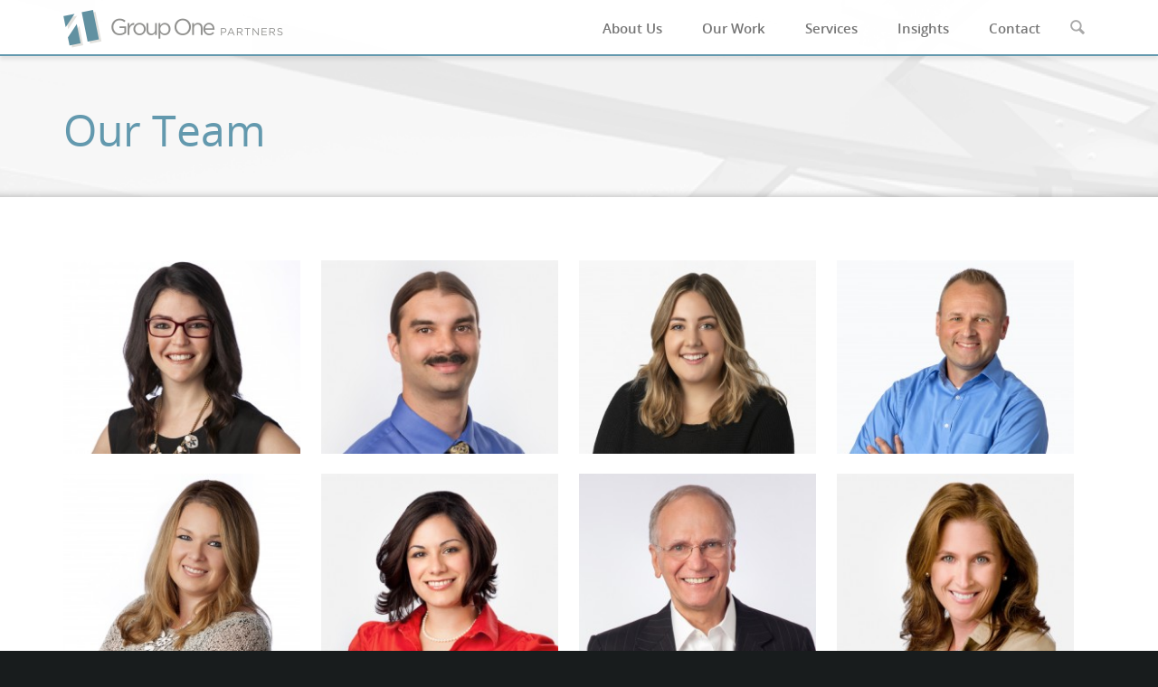

--- FILE ---
content_type: text/html; charset=UTF-8
request_url: http://grouponeinc.com/our-team/
body_size: 56796
content:
<!DOCTYPE html>
<html lang="en">
<head>
    <meta charset="utf-8" />
    <meta name="MSSmartTagsPreventParsing" content="true" /><!--[if lte IE 9]><meta http-equiv="X-UA-Compatible" content="IE=Edge"/><![endif]-->
    <meta name="viewport" content="width=device-width, initial-scale=1, maximum-scale=1, user-scalable=no" />
    <meta name="google-site-verification" content="4gYD3lEtM17CcUWHEZ4KGPKhYq8ixNHN1Qwn1vhsFqM" />
    <title>Our Team - Group One</title>
    <link type="text/plain" rel="author" href="http://grouponeinc.com/authors.txt" />
    <link rel="apple-touch-icon" sizes="57x57" href="/apple-touch-icon-57x57.png">
    <link rel="apple-touch-icon" sizes="60x60" href="/apple-touch-icon-60x60.png">
    <link rel="apple-touch-icon" sizes="72x72" href="/apple-touch-icon-72x72.png">
    <link rel="apple-touch-icon" sizes="76x76" href="/apple-touch-icon-76x76.png">
    <link rel="apple-touch-icon" sizes="114x114" href="/apple-touch-icon-114x114.png">
    <link rel="apple-touch-icon" sizes="120x120" href="/apple-touch-icon-120x120.png">
    <link rel="apple-touch-icon" sizes="144x144" href="/apple-touch-icon-144x144.png">
    <link rel="apple-touch-icon" sizes="152x152" href="/apple-touch-icon-152x152.png">
    <link rel="apple-touch-icon" sizes="180x180" href="/apple-touch-icon-180x180.png">
    <link rel="icon" type="image/png" href="/favicon-32x32.png" sizes="32x32">
    <link rel="icon" type="image/png" href="/android-chrome-192x192.png" sizes="192x192">
    <link rel="icon" type="image/png" href="/favicon-96x96.png" sizes="96x96">
    <link rel="icon" type="image/png" href="/favicon-16x16.png" sizes="16x16">
    <link rel="manifest" href="/manifest.json">
    <meta name="msapplication-TileColor" content="#ffffff">
    <meta name="msapplication-TileImage" content="/mstile-144x144.png">
    <meta name="theme-color" content="#ffffff">    <!-- End Magnific Popup -->

    <meta name='robots' content='max-image-preview:large' />

<!-- This site is optimized with the Yoast SEO plugin v13.5 - https://yoast.com/wordpress/plugins/seo/ -->
<meta name="robots" content="max-snippet:-1, max-image-preview:large, max-video-preview:-1"/>
<link rel="canonical" href="http://grouponeinc.com/our-team/" />
<meta property="og:locale" content="en_US" />
<meta property="og:type" content="article" />
<meta property="og:title" content="Our Team - Group One" />
<meta property="og:url" content="http://grouponeinc.com/our-team/" />
<meta property="og:site_name" content="Group One" />
<meta property="article:publisher" content="http://www.facebook.com/GroupOnePartnersInc" />
<meta name="twitter:card" content="summary" />
<meta name="twitter:title" content="Our Team - Group One" />
<meta name="twitter:site" content="@Group1Partners" />
<meta name="twitter:creator" content="@Group1Partners" />
<script type='application/ld+json' class='yoast-schema-graph yoast-schema-graph--main'>{"@context":"https://schema.org","@graph":[{"@type":"WebSite","@id":"http://grouponeinc.com/#website","url":"http://grouponeinc.com/","name":"Group One","inLanguage":"en-US","potentialAction":[{"@type":"SearchAction","target":"http://grouponeinc.com/?s={search_term_string}","query-input":"required name=search_term_string"}]},{"@type":"WebPage","@id":"http://grouponeinc.com/our-team/#webpage","url":"http://grouponeinc.com/our-team/","name":"Our Team - Group One","isPartOf":{"@id":"http://grouponeinc.com/#website"},"inLanguage":"en-US","datePublished":"2015-07-24T16:51:56+00:00","dateModified":"2015-07-24T16:51:56+00:00","potentialAction":[{"@type":"ReadAction","target":["http://grouponeinc.com/our-team/"]}]}]}</script>
<!-- / Yoast SEO plugin. -->

<script type="text/javascript">
window._wpemojiSettings = {"baseUrl":"https:\/\/s.w.org\/images\/core\/emoji\/14.0.0\/72x72\/","ext":".png","svgUrl":"https:\/\/s.w.org\/images\/core\/emoji\/14.0.0\/svg\/","svgExt":".svg","source":{"concatemoji":"http:\/\/grouponeinc.com\/wp-includes\/js\/wp-emoji-release.min.js?ver=6.3.1"}};
/*! This file is auto-generated */
!function(i,n){var o,s,e;function c(e){try{var t={supportTests:e,timestamp:(new Date).valueOf()};sessionStorage.setItem(o,JSON.stringify(t))}catch(e){}}function p(e,t,n){e.clearRect(0,0,e.canvas.width,e.canvas.height),e.fillText(t,0,0);var t=new Uint32Array(e.getImageData(0,0,e.canvas.width,e.canvas.height).data),r=(e.clearRect(0,0,e.canvas.width,e.canvas.height),e.fillText(n,0,0),new Uint32Array(e.getImageData(0,0,e.canvas.width,e.canvas.height).data));return t.every(function(e,t){return e===r[t]})}function u(e,t,n){switch(t){case"flag":return n(e,"\ud83c\udff3\ufe0f\u200d\u26a7\ufe0f","\ud83c\udff3\ufe0f\u200b\u26a7\ufe0f")?!1:!n(e,"\ud83c\uddfa\ud83c\uddf3","\ud83c\uddfa\u200b\ud83c\uddf3")&&!n(e,"\ud83c\udff4\udb40\udc67\udb40\udc62\udb40\udc65\udb40\udc6e\udb40\udc67\udb40\udc7f","\ud83c\udff4\u200b\udb40\udc67\u200b\udb40\udc62\u200b\udb40\udc65\u200b\udb40\udc6e\u200b\udb40\udc67\u200b\udb40\udc7f");case"emoji":return!n(e,"\ud83e\udef1\ud83c\udffb\u200d\ud83e\udef2\ud83c\udfff","\ud83e\udef1\ud83c\udffb\u200b\ud83e\udef2\ud83c\udfff")}return!1}function f(e,t,n){var r="undefined"!=typeof WorkerGlobalScope&&self instanceof WorkerGlobalScope?new OffscreenCanvas(300,150):i.createElement("canvas"),a=r.getContext("2d",{willReadFrequently:!0}),o=(a.textBaseline="top",a.font="600 32px Arial",{});return e.forEach(function(e){o[e]=t(a,e,n)}),o}function t(e){var t=i.createElement("script");t.src=e,t.defer=!0,i.head.appendChild(t)}"undefined"!=typeof Promise&&(o="wpEmojiSettingsSupports",s=["flag","emoji"],n.supports={everything:!0,everythingExceptFlag:!0},e=new Promise(function(e){i.addEventListener("DOMContentLoaded",e,{once:!0})}),new Promise(function(t){var n=function(){try{var e=JSON.parse(sessionStorage.getItem(o));if("object"==typeof e&&"number"==typeof e.timestamp&&(new Date).valueOf()<e.timestamp+604800&&"object"==typeof e.supportTests)return e.supportTests}catch(e){}return null}();if(!n){if("undefined"!=typeof Worker&&"undefined"!=typeof OffscreenCanvas&&"undefined"!=typeof URL&&URL.createObjectURL&&"undefined"!=typeof Blob)try{var e="postMessage("+f.toString()+"("+[JSON.stringify(s),u.toString(),p.toString()].join(",")+"));",r=new Blob([e],{type:"text/javascript"}),a=new Worker(URL.createObjectURL(r),{name:"wpTestEmojiSupports"});return void(a.onmessage=function(e){c(n=e.data),a.terminate(),t(n)})}catch(e){}c(n=f(s,u,p))}t(n)}).then(function(e){for(var t in e)n.supports[t]=e[t],n.supports.everything=n.supports.everything&&n.supports[t],"flag"!==t&&(n.supports.everythingExceptFlag=n.supports.everythingExceptFlag&&n.supports[t]);n.supports.everythingExceptFlag=n.supports.everythingExceptFlag&&!n.supports.flag,n.DOMReady=!1,n.readyCallback=function(){n.DOMReady=!0}}).then(function(){return e}).then(function(){var e;n.supports.everything||(n.readyCallback(),(e=n.source||{}).concatemoji?t(e.concatemoji):e.wpemoji&&e.twemoji&&(t(e.twemoji),t(e.wpemoji)))}))}((window,document),window._wpemojiSettings);
</script>
<style type="text/css">
img.wp-smiley,
img.emoji {
	display: inline !important;
	border: none !important;
	box-shadow: none !important;
	height: 1em !important;
	width: 1em !important;
	margin: 0 0.07em !important;
	vertical-align: -0.1em !important;
	background: none !important;
	padding: 0 !important;
}
</style>
	<link rel='stylesheet' id='wp-block-library-css' href='http://grouponeinc.com/wp-includes/css/dist/block-library/style.min.css?ver=6.3.1' type='text/css' media='all' />
<style id='classic-theme-styles-inline-css' type='text/css'>
/*! This file is auto-generated */
.wp-block-button__link{color:#fff;background-color:#32373c;border-radius:9999px;box-shadow:none;text-decoration:none;padding:calc(.667em + 2px) calc(1.333em + 2px);font-size:1.125em}.wp-block-file__button{background:#32373c;color:#fff;text-decoration:none}
</style>
<style id='global-styles-inline-css' type='text/css'>
body{--wp--preset--color--black: #000000;--wp--preset--color--cyan-bluish-gray: #abb8c3;--wp--preset--color--white: #ffffff;--wp--preset--color--pale-pink: #f78da7;--wp--preset--color--vivid-red: #cf2e2e;--wp--preset--color--luminous-vivid-orange: #ff6900;--wp--preset--color--luminous-vivid-amber: #fcb900;--wp--preset--color--light-green-cyan: #7bdcb5;--wp--preset--color--vivid-green-cyan: #00d084;--wp--preset--color--pale-cyan-blue: #8ed1fc;--wp--preset--color--vivid-cyan-blue: #0693e3;--wp--preset--color--vivid-purple: #9b51e0;--wp--preset--gradient--vivid-cyan-blue-to-vivid-purple: linear-gradient(135deg,rgba(6,147,227,1) 0%,rgb(155,81,224) 100%);--wp--preset--gradient--light-green-cyan-to-vivid-green-cyan: linear-gradient(135deg,rgb(122,220,180) 0%,rgb(0,208,130) 100%);--wp--preset--gradient--luminous-vivid-amber-to-luminous-vivid-orange: linear-gradient(135deg,rgba(252,185,0,1) 0%,rgba(255,105,0,1) 100%);--wp--preset--gradient--luminous-vivid-orange-to-vivid-red: linear-gradient(135deg,rgba(255,105,0,1) 0%,rgb(207,46,46) 100%);--wp--preset--gradient--very-light-gray-to-cyan-bluish-gray: linear-gradient(135deg,rgb(238,238,238) 0%,rgb(169,184,195) 100%);--wp--preset--gradient--cool-to-warm-spectrum: linear-gradient(135deg,rgb(74,234,220) 0%,rgb(151,120,209) 20%,rgb(207,42,186) 40%,rgb(238,44,130) 60%,rgb(251,105,98) 80%,rgb(254,248,76) 100%);--wp--preset--gradient--blush-light-purple: linear-gradient(135deg,rgb(255,206,236) 0%,rgb(152,150,240) 100%);--wp--preset--gradient--blush-bordeaux: linear-gradient(135deg,rgb(254,205,165) 0%,rgb(254,45,45) 50%,rgb(107,0,62) 100%);--wp--preset--gradient--luminous-dusk: linear-gradient(135deg,rgb(255,203,112) 0%,rgb(199,81,192) 50%,rgb(65,88,208) 100%);--wp--preset--gradient--pale-ocean: linear-gradient(135deg,rgb(255,245,203) 0%,rgb(182,227,212) 50%,rgb(51,167,181) 100%);--wp--preset--gradient--electric-grass: linear-gradient(135deg,rgb(202,248,128) 0%,rgb(113,206,126) 100%);--wp--preset--gradient--midnight: linear-gradient(135deg,rgb(2,3,129) 0%,rgb(40,116,252) 100%);--wp--preset--font-size--small: 13px;--wp--preset--font-size--medium: 20px;--wp--preset--font-size--large: 36px;--wp--preset--font-size--x-large: 42px;--wp--preset--spacing--20: 0.44rem;--wp--preset--spacing--30: 0.67rem;--wp--preset--spacing--40: 1rem;--wp--preset--spacing--50: 1.5rem;--wp--preset--spacing--60: 2.25rem;--wp--preset--spacing--70: 3.38rem;--wp--preset--spacing--80: 5.06rem;--wp--preset--shadow--natural: 6px 6px 9px rgba(0, 0, 0, 0.2);--wp--preset--shadow--deep: 12px 12px 50px rgba(0, 0, 0, 0.4);--wp--preset--shadow--sharp: 6px 6px 0px rgba(0, 0, 0, 0.2);--wp--preset--shadow--outlined: 6px 6px 0px -3px rgba(255, 255, 255, 1), 6px 6px rgba(0, 0, 0, 1);--wp--preset--shadow--crisp: 6px 6px 0px rgba(0, 0, 0, 1);}:where(.is-layout-flex){gap: 0.5em;}:where(.is-layout-grid){gap: 0.5em;}body .is-layout-flow > .alignleft{float: left;margin-inline-start: 0;margin-inline-end: 2em;}body .is-layout-flow > .alignright{float: right;margin-inline-start: 2em;margin-inline-end: 0;}body .is-layout-flow > .aligncenter{margin-left: auto !important;margin-right: auto !important;}body .is-layout-constrained > .alignleft{float: left;margin-inline-start: 0;margin-inline-end: 2em;}body .is-layout-constrained > .alignright{float: right;margin-inline-start: 2em;margin-inline-end: 0;}body .is-layout-constrained > .aligncenter{margin-left: auto !important;margin-right: auto !important;}body .is-layout-constrained > :where(:not(.alignleft):not(.alignright):not(.alignfull)){max-width: var(--wp--style--global--content-size);margin-left: auto !important;margin-right: auto !important;}body .is-layout-constrained > .alignwide{max-width: var(--wp--style--global--wide-size);}body .is-layout-flex{display: flex;}body .is-layout-flex{flex-wrap: wrap;align-items: center;}body .is-layout-flex > *{margin: 0;}body .is-layout-grid{display: grid;}body .is-layout-grid > *{margin: 0;}:where(.wp-block-columns.is-layout-flex){gap: 2em;}:where(.wp-block-columns.is-layout-grid){gap: 2em;}:where(.wp-block-post-template.is-layout-flex){gap: 1.25em;}:where(.wp-block-post-template.is-layout-grid){gap: 1.25em;}.has-black-color{color: var(--wp--preset--color--black) !important;}.has-cyan-bluish-gray-color{color: var(--wp--preset--color--cyan-bluish-gray) !important;}.has-white-color{color: var(--wp--preset--color--white) !important;}.has-pale-pink-color{color: var(--wp--preset--color--pale-pink) !important;}.has-vivid-red-color{color: var(--wp--preset--color--vivid-red) !important;}.has-luminous-vivid-orange-color{color: var(--wp--preset--color--luminous-vivid-orange) !important;}.has-luminous-vivid-amber-color{color: var(--wp--preset--color--luminous-vivid-amber) !important;}.has-light-green-cyan-color{color: var(--wp--preset--color--light-green-cyan) !important;}.has-vivid-green-cyan-color{color: var(--wp--preset--color--vivid-green-cyan) !important;}.has-pale-cyan-blue-color{color: var(--wp--preset--color--pale-cyan-blue) !important;}.has-vivid-cyan-blue-color{color: var(--wp--preset--color--vivid-cyan-blue) !important;}.has-vivid-purple-color{color: var(--wp--preset--color--vivid-purple) !important;}.has-black-background-color{background-color: var(--wp--preset--color--black) !important;}.has-cyan-bluish-gray-background-color{background-color: var(--wp--preset--color--cyan-bluish-gray) !important;}.has-white-background-color{background-color: var(--wp--preset--color--white) !important;}.has-pale-pink-background-color{background-color: var(--wp--preset--color--pale-pink) !important;}.has-vivid-red-background-color{background-color: var(--wp--preset--color--vivid-red) !important;}.has-luminous-vivid-orange-background-color{background-color: var(--wp--preset--color--luminous-vivid-orange) !important;}.has-luminous-vivid-amber-background-color{background-color: var(--wp--preset--color--luminous-vivid-amber) !important;}.has-light-green-cyan-background-color{background-color: var(--wp--preset--color--light-green-cyan) !important;}.has-vivid-green-cyan-background-color{background-color: var(--wp--preset--color--vivid-green-cyan) !important;}.has-pale-cyan-blue-background-color{background-color: var(--wp--preset--color--pale-cyan-blue) !important;}.has-vivid-cyan-blue-background-color{background-color: var(--wp--preset--color--vivid-cyan-blue) !important;}.has-vivid-purple-background-color{background-color: var(--wp--preset--color--vivid-purple) !important;}.has-black-border-color{border-color: var(--wp--preset--color--black) !important;}.has-cyan-bluish-gray-border-color{border-color: var(--wp--preset--color--cyan-bluish-gray) !important;}.has-white-border-color{border-color: var(--wp--preset--color--white) !important;}.has-pale-pink-border-color{border-color: var(--wp--preset--color--pale-pink) !important;}.has-vivid-red-border-color{border-color: var(--wp--preset--color--vivid-red) !important;}.has-luminous-vivid-orange-border-color{border-color: var(--wp--preset--color--luminous-vivid-orange) !important;}.has-luminous-vivid-amber-border-color{border-color: var(--wp--preset--color--luminous-vivid-amber) !important;}.has-light-green-cyan-border-color{border-color: var(--wp--preset--color--light-green-cyan) !important;}.has-vivid-green-cyan-border-color{border-color: var(--wp--preset--color--vivid-green-cyan) !important;}.has-pale-cyan-blue-border-color{border-color: var(--wp--preset--color--pale-cyan-blue) !important;}.has-vivid-cyan-blue-border-color{border-color: var(--wp--preset--color--vivid-cyan-blue) !important;}.has-vivid-purple-border-color{border-color: var(--wp--preset--color--vivid-purple) !important;}.has-vivid-cyan-blue-to-vivid-purple-gradient-background{background: var(--wp--preset--gradient--vivid-cyan-blue-to-vivid-purple) !important;}.has-light-green-cyan-to-vivid-green-cyan-gradient-background{background: var(--wp--preset--gradient--light-green-cyan-to-vivid-green-cyan) !important;}.has-luminous-vivid-amber-to-luminous-vivid-orange-gradient-background{background: var(--wp--preset--gradient--luminous-vivid-amber-to-luminous-vivid-orange) !important;}.has-luminous-vivid-orange-to-vivid-red-gradient-background{background: var(--wp--preset--gradient--luminous-vivid-orange-to-vivid-red) !important;}.has-very-light-gray-to-cyan-bluish-gray-gradient-background{background: var(--wp--preset--gradient--very-light-gray-to-cyan-bluish-gray) !important;}.has-cool-to-warm-spectrum-gradient-background{background: var(--wp--preset--gradient--cool-to-warm-spectrum) !important;}.has-blush-light-purple-gradient-background{background: var(--wp--preset--gradient--blush-light-purple) !important;}.has-blush-bordeaux-gradient-background{background: var(--wp--preset--gradient--blush-bordeaux) !important;}.has-luminous-dusk-gradient-background{background: var(--wp--preset--gradient--luminous-dusk) !important;}.has-pale-ocean-gradient-background{background: var(--wp--preset--gradient--pale-ocean) !important;}.has-electric-grass-gradient-background{background: var(--wp--preset--gradient--electric-grass) !important;}.has-midnight-gradient-background{background: var(--wp--preset--gradient--midnight) !important;}.has-small-font-size{font-size: var(--wp--preset--font-size--small) !important;}.has-medium-font-size{font-size: var(--wp--preset--font-size--medium) !important;}.has-large-font-size{font-size: var(--wp--preset--font-size--large) !important;}.has-x-large-font-size{font-size: var(--wp--preset--font-size--x-large) !important;}
.wp-block-navigation a:where(:not(.wp-element-button)){color: inherit;}
:where(.wp-block-post-template.is-layout-flex){gap: 1.25em;}:where(.wp-block-post-template.is-layout-grid){gap: 1.25em;}
:where(.wp-block-columns.is-layout-flex){gap: 2em;}:where(.wp-block-columns.is-layout-grid){gap: 2em;}
.wp-block-pullquote{font-size: 1.5em;line-height: 1.6;}
</style>
<link rel='stylesheet' id='style-css' href='http://grouponeinc.com/ui/css/style.css' type='text/css' media='all' />
<script type='text/javascript' src='http://grouponeinc.com/ui/js/modernizr.js' id='modernizr-js'></script>
<script type='text/javascript' src='http://grouponeinc.com/ui/js/jquery.js' id='jquery-js'></script>
<link rel="https://api.w.org/" href="http://grouponeinc.com/wp-json/" /><link rel="alternate" type="application/json" href="http://grouponeinc.com/wp-json/wp/v2/pages/98" /><link rel='shortlink' href='http://grouponeinc.com/?p=98' />
<link rel="alternate" type="application/json+oembed" href="http://grouponeinc.com/wp-json/oembed/1.0/embed?url=http%3A%2F%2Fgrouponeinc.com%2Four-team%2F" />
<link rel="alternate" type="text/xml+oembed" href="http://grouponeinc.com/wp-json/oembed/1.0/embed?url=http%3A%2F%2Fgrouponeinc.com%2Four-team%2F&#038;format=xml" />
<style type="text/css">.broken_link, a.broken_link {
	text-decoration: line-through;
}</style></head>
<body>
    <!--[if lte IE 7]><iframe src="http://grouponeinc.com/unsupported.html" frameborder="0" scrolling="no" id="no_ie6"></iframe><![endif]-->
	<header id="header">
    	<div class="container">
        	<div class="container-inner clearfix">
            	<h1 id="logo" class="pull-left">
                	<a href="http://grouponeinc.com">
                    	<img src="http://grouponeinc.com/ui/images/main-logo.png"  alt="Group One" />
                    </a>
                </h1>

                <div class="header-right pull-right hidden-s">
                	<div class="clearfix inner-wrap">
                    	<nav id="main-nav" class="pull-left">
                            <ul id="menu-group-one" class=""><li id="menu-item-143" class="menu-item menu-item-type-post_type menu-item-object-page current-menu-ancestor current-menu-parent current_page_parent current_page_ancestor menu-item-has-children menu-item-143"><a href="http://grouponeinc.com/overview/">About Us</a>
<ul class="sub-menu">
	<li id="menu-item-125" class="menu-item menu-item-type-post_type menu-item-object-page current-menu-item page_item page-item-98 current_page_item menu-item-125"><a href="http://grouponeinc.com/our-team/" aria-current="page">Our Team</a></li>
</ul>
</li>
<li id="menu-item-126" class="menu-item menu-item-type-post_type menu-item-object-page menu-item-126"><a href="http://grouponeinc.com/our-work/">Our Work</a></li>
<li id="menu-item-162" class="menu-item menu-item-type-post_type menu-item-object-page menu-item-has-children menu-item-162"><a href="http://grouponeinc.com/services/">Services</a>
<ul class="sub-menu">
	<li id="menu-item-158" class="menu-item menu-item-type-post_type menu-item-object-page menu-item-158"><a href="http://grouponeinc.com/services/architecture/">Architecture</a></li>
	<li id="menu-item-155" class="menu-item menu-item-type-post_type menu-item-object-page menu-item-155"><a href="http://grouponeinc.com/services/interior-design/">Interior Design</a></li>
	<li id="menu-item-154" class="menu-item menu-item-type-post_type menu-item-object-page menu-item-154"><a href="http://grouponeinc.com/services/procurement/">Procurement</a></li>
</ul>
</li>
<li id="menu-item-128" class="menu-item menu-item-type-post_type menu-item-object-page menu-item-128"><a href="http://grouponeinc.com/insights/">Insights</a></li>
<li id="menu-item-129" class="menu-item menu-item-type-post_type menu-item-object-page menu-item-129"><a href="http://grouponeinc.com/contact/">Contact</a></li>
</ul>                        </nav>
                        <div class="search-wrap pull-left">
                        	<span class="search-icon" id="desktop-search"><i class="gp-icon-search"></i></span>
                            <div class="search-box">
                            	<form action="http://grouponeinc.com/search-results/" method="post">
                                	<input type="text" name="search" placeholder="Search" />
                                </form>
                            </div>
                        </div>
                    </div>
                </div><!--header-right-->

            </div>
        </div>
        <div id="toggle_menu_btn"><span></span></div>
        <div id="mobile-nav-wrap">
        	<nav id="mobile-nav">
                <ul id="menu-group-one-1" class=""><li class="menu-item menu-item-type-post_type menu-item-object-page current-menu-ancestor current-menu-parent current_page_parent current_page_ancestor menu-item-has-children menu-item-143"><a href="http://grouponeinc.com/overview/">About Us</a><span>b</span>
<ul class="sub-menu">
	<li class="menu-item menu-item-type-post_type menu-item-object-page current-menu-item page_item page-item-98 current_page_item menu-item-125"><a href="http://grouponeinc.com/our-team/" aria-current="page">Our Team</a><span>b</span></li>
</ul>
</li>
<li class="menu-item menu-item-type-post_type menu-item-object-page menu-item-126"><a href="http://grouponeinc.com/our-work/">Our Work</a><span>b</span></li>
<li class="menu-item menu-item-type-post_type menu-item-object-page menu-item-has-children menu-item-162"><a href="http://grouponeinc.com/services/">Services</a><span>b</span>
<ul class="sub-menu">
	<li class="menu-item menu-item-type-post_type menu-item-object-page menu-item-158"><a href="http://grouponeinc.com/services/architecture/">Architecture</a><span>b</span></li>
	<li class="menu-item menu-item-type-post_type menu-item-object-page menu-item-155"><a href="http://grouponeinc.com/services/interior-design/">Interior Design</a><span>b</span></li>
	<li class="menu-item menu-item-type-post_type menu-item-object-page menu-item-154"><a href="http://grouponeinc.com/services/procurement/">Procurement</a><span>b</span></li>
</ul>
</li>
<li class="menu-item menu-item-type-post_type menu-item-object-page menu-item-128"><a href="http://grouponeinc.com/insights/">Insights</a><span>b</span></li>
<li class="menu-item menu-item-type-post_type menu-item-object-page menu-item-129"><a href="http://grouponeinc.com/contact/">Contact</a><span>b</span></li>
</ul>            </nav>

            <div class="bottom-box">
            	<span class="mobile-search" id="mobile-search"><i class="gp-icon-search"></i></span>
                                <a href="https://www.linkedin.com/company/group-one-partners-inc-" target="_blank"><i class="social-linkedin"></i></a>
                                                <a href="https://www.facebook.com/GroupOnePartnersInc/" target="_blank"><i class="social-facebook"></i></a>
                                                <a href="https://twitter.com/Group1Partners" target="_blank"><i class="social-twitter"></i></a>
                            </div>

            <div class="mobile-search-box">
            	<form action="http://grouponeinc.com/search-results/" method="post">
                    <input type="text" name="search" placeholder="Search" />
                </form>
            </div>
        </div><!--mobile-nav-wrap-->
    </header>
<div id="pg-title" style="background-image:url(http://grouponeinc.com/ui/images/pg-banner.png)">
    	<div class="container">
        	<div class="container-inner">
            	<h2>Our Team</h2>
            </div>
        </div>
    </div><!--pg-title-->


    <div id="pg-module">
    	<div class="container">
        	<div class="container-inner clearfix">
            	<ul id="team-members">
                                                                              <li>
                                                <span class="active img-box" data-count="2" data-num="1" style="background-image:url(http://grouponeinc.com/assets/IMG_0471_final_2-270x220.jpg)"></span>

                        <span class="text-box-container" data-count="2" data-num="2">
                        	<div class="text-box">
                                <div class="inner-wrap">
                                    <h6>I stalk French Bulldogs</h6>
                                </div>
                            </div>
                        </span>

                        <a href="http://grouponeinc.com/team/fallon-crossman/" class="hover-box">
                        	<div class="inner-wrap">
                            	<h4>Fallon Clark</h4>
                                                                  <h5></h5>
                                <span class="btn white-outline">view bio</span>
                            </div>
                        </a>

                        <img src="http://grouponeinc.com/ui/images/our-team-ratio.png" width="270" height="220" alt=""/>
                    </li>
                                          <li>
                                                <span class="active img-box" data-count="2" data-num="1" style="background-image:url(http://grouponeinc.com/assets/team_Frank-Grondin-270x220.jpg)"></span>

                        <span class="text-box-container" data-count="2" data-num="2">
                        	<div class="text-box">
                                <div class="inner-wrap">
                                    <h6>I collect vinyl records</h6>
                                </div>
                            </div>
                        </span>

                        <a href="http://grouponeinc.com/team/frank-grondin/" class="hover-box">
                        	<div class="inner-wrap">
                            	<h4>Frank Grondin</h4>
                                                                  <h5></h5>
                                <span class="btn white-outline">view bio</span>
                            </div>
                        </a>

                        <img src="http://grouponeinc.com/ui/images/our-team-ratio.png" width="270" height="220" alt=""/>
                    </li>
                                          <li>
                                                <span class="active img-box" data-count="2" data-num="1" style="background-image:url(http://grouponeinc.com/assets/IMG_7066_Final-270x220.jpg)"></span>

                        <span class="text-box-container" data-count="2" data-num="2">
                        	<div class="text-box">
                                <div class="inner-wrap">
                                    <h6>Has a playlist for every occasion</h6>
                                </div>
                            </div>
                        </span>

                        <a href="http://grouponeinc.com/team/caroline-rennie/" class="hover-box">
                        	<div class="inner-wrap">
                            	<h4>Caroline Rennie</h4>
                                                                  <h5></h5>
                                <span class="btn white-outline">view bio</span>
                            </div>
                        </a>

                        <img src="http://grouponeinc.com/ui/images/our-team-ratio.png" width="270" height="220" alt=""/>
                    </li>
                                          <li>
                                                <span class="active img-box" data-count="2" data-num="1" style="background-image:url(http://grouponeinc.com/assets/Alex-Z-270x220.jpg)"></span>

                        <span class="text-box-container" data-count="2" data-num="2">
                        	<div class="text-box">
                                <div class="inner-wrap">
                                    <h6>City Life / Country Life</h6>
                                </div>
                            </div>
                        </span>

                        <a href="http://grouponeinc.com/team/alex-ziemba/" class="hover-box">
                        	<div class="inner-wrap">
                            	<h4>Alex Ziemba</h4>
                                                                  <h5></h5>
                                <span class="btn white-outline">view bio</span>
                            </div>
                        </a>

                        <img src="http://grouponeinc.com/ui/images/our-team-ratio.png" width="270" height="220" alt=""/>
                    </li>
                                          <li>
                                                <span class="active img-box" data-count="2" data-num="1" style="background-image:url(http://grouponeinc.com/assets/IMG_0409_final_2-270x220.jpg)"></span>

                        <span class="text-box-container" data-count="2" data-num="2">
                        	<div class="text-box">
                                <div class="inner-wrap">
                                    <h6>Some days I amaze myself, other days I put my keys in the fridge</h6>
                                </div>
                            </div>
                        </span>

                        <a href="http://grouponeinc.com/team/shannon-wood/" class="hover-box">
                        	<div class="inner-wrap">
                            	<h4>Shannon Wood</h4>
                                                                  <h5></h5>
                                <span class="btn white-outline">view bio</span>
                            </div>
                        </a>

                        <img src="http://grouponeinc.com/ui/images/our-team-ratio.png" width="270" height="220" alt=""/>
                    </li>
                                          <li>
                                                <span class="active img-box" data-count="2" data-num="1" style="background-image:url(http://grouponeinc.com/assets/team_Janine-Clifford-270x220.jpg)"></span>

                        <span class="text-box-container" data-count="2" data-num="2">
                        	<div class="text-box">
                                <div class="inner-wrap">
                                    <h6>I hold a BFA in Dance</h6>
                                </div>
                            </div>
                        </span>

                        <a href="http://grouponeinc.com/team/janine-clifford-aia/" class="hover-box">
                        	<div class="inner-wrap">
                            	<h4>Janine Clifford, AIA</h4>
                                                                  <h5></h5>
                                <span class="btn white-outline">view bio</span>
                            </div>
                        </a>

                        <img src="http://grouponeinc.com/ui/images/our-team-ratio.png" width="270" height="220" alt=""/>
                    </li>
                                          <li>
                                                <span class="active img-box" data-count="2" data-num="1" style="background-image:url(http://grouponeinc.com/assets/team_G.-Drake-Jacobs-270x220.jpg)"></span>

                        <span class="text-box-container" data-count="2" data-num="2">
                        	<div class="text-box">
                                <div class="inner-wrap">
                                    <h6>I managed softball games against the Down Valley Dough Boys (Jimmy Buffet's other band)</h6>
                                </div>
                            </div>
                        </span>

                        <a href="http://grouponeinc.com/team/g-drake-jacobs-aia/" class="hover-box">
                        	<div class="inner-wrap">
                            	<h4>Drake Jacobs, AIA</h4>
                                                                  <h5></h5>
                                <span class="btn white-outline">view bio</span>
                            </div>
                        </a>

                        <img src="http://grouponeinc.com/ui/images/our-team-ratio.png" width="270" height="220" alt=""/>
                    </li>
                                          <li>
                                                <span class="active img-box" data-count="2" data-num="1" style="background-image:url(http://grouponeinc.com/assets/team_Mary-Faria-270x220.jpg)"></span>

                        <span class="text-box-container" data-count="2" data-num="2">
                        	<div class="text-box">
                                <div class="inner-wrap">
                                    <h6>Minis & cowboy boots make me smile</h6>
                                </div>
                            </div>
                        </span>

                        <a href="http://grouponeinc.com/team/mary-faria-aia/" class="hover-box">
                        	<div class="inner-wrap">
                            	<h4>Mary Faria, AIA</h4>
                                                                  <h5>PRINCIPAL</h5>
                                <span class="btn white-outline">view bio</span>
                            </div>
                        </a>

                        <img src="http://grouponeinc.com/ui/images/our-team-ratio.png" width="270" height="220" alt=""/>
                    </li>
                                          <li>
                                                <span class="active img-box" data-count="2" data-num="1" style="background-image:url(http://grouponeinc.com/assets/team_Carrie-Nielsen-270x220.jpg)"></span>

                        <span class="text-box-container" data-count="2" data-num="2">
                        	<div class="text-box">
                                <div class="inner-wrap">
                                    <h6>Cheese is my devotion</h6>
                                </div>
                            </div>
                        </span>

                        <a href="http://grouponeinc.com/team/carrie-nielsen/" class="hover-box">
                        	<div class="inner-wrap">
                            	<h4>Carrie Nielsen</h4>
                                                                  <h5></h5>
                                <span class="btn white-outline">view bio</span>
                            </div>
                        </a>

                        <img src="http://grouponeinc.com/ui/images/our-team-ratio.png" width="270" height="220" alt=""/>
                    </li>
                                          <li>
                                                <span class="active img-box" data-count="2" data-num="1" style="background-image:url(http://grouponeinc.com/assets/team_Becky-Schall-270x220.jpg)"></span>

                        <span class="text-box-container" data-count="2" data-num="2">
                        	<div class="text-box">
                                <div class="inner-wrap">
                                    <h6>I enjoy a good thunderstorm</h6>
                                </div>
                            </div>
                        </span>

                        <a href="http://grouponeinc.com/team/becky-schall-iida/" class="hover-box">
                        	<div class="inner-wrap">
                            	<h4>Becky Schall, IIDA</h4>
                                                                  <h5></h5>
                                <span class="btn white-outline">view bio</span>
                            </div>
                        </a>

                        <img src="http://grouponeinc.com/ui/images/our-team-ratio.png" width="270" height="220" alt=""/>
                    </li>
                                          <li>
                                                <span class="active img-box" data-count="2" data-num="1" style="background-image:url(http://grouponeinc.com/assets/team_Jim-Ryan-270x220.jpg)"></span>

                        <span class="text-box-container" data-count="2" data-num="2">
                        	<div class="text-box">
                                <div class="inner-wrap">
                                    <h6>Secretly obsessed with design competition shows</h6>
                                </div>
                            </div>
                        </span>

                        <a href="http://grouponeinc.com/team/jim-ryan/" class="hover-box">
                        	<div class="inner-wrap">
                            	<h4>Jim Ryan</h4>
                                                                  <h5></h5>
                                <span class="btn white-outline">view bio</span>
                            </div>
                        </a>

                        <img src="http://grouponeinc.com/ui/images/our-team-ratio.png" width="270" height="220" alt=""/>
                    </li>
                                          <li>
                                                <span class="active img-box" data-count="2" data-num="1" style="background-image:url(http://grouponeinc.com/assets/team_Brenda-Rathburn-270x220.jpg)"></span>

                        <span class="text-box-container" data-count="2" data-num="2">
                        	<div class="text-box">
                                <div class="inner-wrap">
                                    <h6>I once cleaned airplanes for a living</h6>
                                </div>
                            </div>
                        </span>

                        <a href="http://grouponeinc.com/team/brenda-hagen/" class="hover-box">
                        	<div class="inner-wrap">
                            	<h4>Brenda Hagen</h4>
                                                                  <h5></h5>
                                <span class="btn white-outline">view bio</span>
                            </div>
                        </a>

                        <img src="http://grouponeinc.com/ui/images/our-team-ratio.png" width="270" height="220" alt=""/>
                    </li>
                                          <li>
                                                <span class="active img-box" data-count="2" data-num="1" style="background-image:url(http://grouponeinc.com/assets/team_Harry-Wheeler-270x220.jpg)"></span>

                        <span class="text-box-container" data-count="2" data-num="2">
                        	<div class="text-box">
                                <div class="inner-wrap">
                                    <h6>I never say no to ice cream</h6>
                                </div>
                            </div>
                        </span>

                        <a href="http://grouponeinc.com/team/harry-wheeler/" class="hover-box">
                        	<div class="inner-wrap">
                            	<h4>Harry Wheeler, AIA</h4>
                                                                  <h5>PRINCIPAL</h5>
                                <span class="btn white-outline">view bio</span>
                            </div>
                        </a>

                        <img src="http://grouponeinc.com/ui/images/our-team-ratio.png" width="270" height="220" alt=""/>
                    </li>
                                          <li>
                                                <span class="active img-box" data-count="2" data-num="1" style="background-image:url(http://grouponeinc.com/assets/team_Kelli-Morgan-270x220.jpg)"></span>

                        <span class="text-box-container" data-count="2" data-num="2">
                        	<div class="text-box">
                                <div class="inner-wrap">
                                    <h6>I call soda "pop", lollipops "suckers", and jimmies "sprinkles"</h6>
                                </div>
                            </div>
                        </span>

                        <a href="http://grouponeinc.com/team/kelli-morgan/" class="hover-box">
                        	<div class="inner-wrap">
                            	<h4>Kelli Morgan</h4>
                                                                  <h5></h5>
                                <span class="btn white-outline">view bio</span>
                            </div>
                        </a>

                        <img src="http://grouponeinc.com/ui/images/our-team-ratio.png" width="270" height="220" alt=""/>
                    </li>
                                          <li>
                                                <span class="active img-box" data-count="2" data-num="1" style="background-image:url(http://grouponeinc.com/assets/IMG_7021_Final-270x220.jpg)"></span>

                        <span class="text-box-container" data-count="2" data-num="2">
                        	<div class="text-box">
                                <div class="inner-wrap">
                                    <h6>Will travel for food</h6>
                                </div>
                            </div>
                        </span>

                        <a href="http://grouponeinc.com/team/nicole-rodriguez/" class="hover-box">
                        	<div class="inner-wrap">
                            	<h4>Nicole Rodriguez</h4>
                                                                  <h5></h5>
                                <span class="btn white-outline">view bio</span>
                            </div>
                        </a>

                        <img src="http://grouponeinc.com/ui/images/our-team-ratio.png" width="270" height="220" alt=""/>
                    </li>
                                          <li>
                                                <span class="active img-box" data-count="2" data-num="1" style="background-image:url(http://grouponeinc.com/assets/team_Kevin-Mullin-270x220.jpg)"></span>

                        <span class="text-box-container" data-count="2" data-num="2">
                        	<div class="text-box">
                                <div class="inner-wrap">
                                    <h6>Wine Enthusiast</h6>
                                </div>
                            </div>
                        </span>

                        <a href="http://grouponeinc.com/team/kevin-mullin/" class="hover-box">
                        	<div class="inner-wrap">
                            	<h4>Kevin Mullin</h4>
                                                                  <h5>PRINCIPAL</h5>
                                <span class="btn white-outline">view bio</span>
                            </div>
                        </a>

                        <img src="http://grouponeinc.com/ui/images/our-team-ratio.png" width="270" height="220" alt=""/>
                    </li>
                                          <li>
                                                <span class="active img-box" data-count="2" data-num="1" style="background-image:url(http://grouponeinc.com/assets/team_Rob-Festa-270x220.jpg)"></span>

                        <span class="text-box-container" data-count="2" data-num="2">
                        	<div class="text-box">
                                <div class="inner-wrap">
                                    <h6>I am a fine-art photographer and co-founder of UFORGE Gallery</h6>
                                </div>
                            </div>
                        </span>

                        <a href="http://grouponeinc.com/team/rob-festa/" class="hover-box">
                        	<div class="inner-wrap">
                            	<h4>Rob Festa</h4>
                                                                  <h5></h5>
                                <span class="btn white-outline">view bio</span>
                            </div>
                        </a>

                        <img src="http://grouponeinc.com/ui/images/our-team-ratio.png" width="270" height="220" alt=""/>
                    </li>
                                          <li>
                                                <span class="active img-box" data-count="2" data-num="1" style="background-image:url(http://grouponeinc.com/assets/team_Angela-Laugelle-270x220.jpg)"></span>

                        <span class="text-box-container" data-count="2" data-num="2">
                        	<div class="text-box">
                                <div class="inner-wrap">
                                    <h6>I never was a cornflake girl</h6>
                                </div>
                            </div>
                        </span>

                        <a href="http://grouponeinc.com/team/angela-laugelle/" class="hover-box">
                        	<div class="inner-wrap">
                            	<h4>Angela Laugelle</h4>
                                                                  <h5></h5>
                                <span class="btn white-outline">view bio</span>
                            </div>
                        </a>

                        <img src="http://grouponeinc.com/ui/images/our-team-ratio.png" width="270" height="220" alt=""/>
                    </li>
                                          <li>
                                                <span class="active img-box" data-count="2" data-num="1" style="background-image:url(http://grouponeinc.com/assets/team_Alison-Smith-270x220.jpg)"></span>

                        <span class="text-box-container" data-count="2" data-num="2">
                        	<div class="text-box">
                                <div class="inner-wrap">
                                    <h6>My volleyball serve is called "The Irish Death Spin"</h6>
                                </div>
                            </div>
                        </span>

                        <a href="http://grouponeinc.com/team/alison-smith/" class="hover-box">
                        	<div class="inner-wrap">
                            	<h4>Alison Pierce</h4>
                                                                  <h5></h5>
                                <span class="btn white-outline">view bio</span>
                            </div>
                        </a>

                        <img src="http://grouponeinc.com/ui/images/our-team-ratio.png" width="270" height="220" alt=""/>
                    </li>
                                          <li>
                                                <span class="active img-box" data-count="2" data-num="1" style="background-image:url(http://grouponeinc.com/assets/team_Jim-Pitts-270x220.jpg)"></span>

                        <span class="text-box-container" data-count="2" data-num="2">
                        	<div class="text-box">
                                <div class="inner-wrap">
                                    <h6>First I eat, then I do</h6>
                                </div>
                            </div>
                        </span>

                        <a href="http://grouponeinc.com/team/jim-pitts/" class="hover-box">
                        	<div class="inner-wrap">
                            	<h4>Jim Pitts</h4>
                                                                  <h5></h5>
                                <span class="btn white-outline">view bio</span>
                            </div>
                        </a>

                        <img src="http://grouponeinc.com/ui/images/our-team-ratio.png" width="270" height="220" alt=""/>
                    </li>
                                          <li>
                                                <span class="active img-box" data-count="2" data-num="1" style="background-image:url(http://grouponeinc.com/assets/team_Rafael-Posada-270x220.jpg)"></span>

                        <span class="text-box-container" data-count="2" data-num="2">
                        	<div class="text-box">
                                <div class="inner-wrap">
                                    <h6>I still collect baseball cards</h6>
                                </div>
                            </div>
                        </span>

                        <a href="http://grouponeinc.com/team/rafael-posada/" class="hover-box">
                        	<div class="inner-wrap">
                            	<h4>Rafael Posada, AIA</h4>
                                                                  <h5></h5>
                                <span class="btn white-outline">view bio</span>
                            </div>
                        </a>

                        <img src="http://grouponeinc.com/ui/images/our-team-ratio.png" width="270" height="220" alt=""/>
                    </li>
                                          <li>
                                                <span class="active img-box" data-count="2" data-num="1" style="background-image:url(http://grouponeinc.com/assets/Kelly-S-270x220.jpg)"></span>

                        <span class="text-box-container" data-count="2" data-num="2">
                        	<div class="text-box">
                                <div class="inner-wrap">
                                    <h6>I'm a huge 'I Love Lucy' Fan</h6>
                                </div>
                            </div>
                        </span>

                        <a href="http://grouponeinc.com/team/kelly-smith/" class="hover-box">
                        	<div class="inner-wrap">
                            	<h4>Kelly Smith</h4>
                                                                  <h5></h5>
                                <span class="btn white-outline">view bio</span>
                            </div>
                        </a>

                        <img src="http://grouponeinc.com/ui/images/our-team-ratio.png" width="270" height="220" alt=""/>
                    </li>
                                          <li>
                                                <span class="active img-box" data-count="2" data-num="1" style="background-image:url(http://grouponeinc.com/assets/team_Joe-DeFarias-270x220.jpg)"></span>

                        <span class="text-box-container" data-count="2" data-num="2">
                        	<div class="text-box">
                                <div class="inner-wrap">
                                    <h6>When I'm not practicing Architecture, you'll find me in the garage</h6>
                                </div>
                            </div>
                        </span>

                        <a href="http://grouponeinc.com/team/joe-defarias/" class="hover-box">
                        	<div class="inner-wrap">
                            	<h4>Joe DeFarias</h4>
                                                                  <h5></h5>
                                <span class="btn white-outline">view bio</span>
                            </div>
                        </a>

                        <img src="http://grouponeinc.com/ui/images/our-team-ratio.png" width="270" height="220" alt=""/>
                    </li>
                                          <li>
                                                <span class="active img-box" data-count="2" data-num="1" style="background-image:url(http://grouponeinc.com/assets/team_Christine-Leary-270x220.jpg)"></span>

                        <span class="text-box-container" data-count="2" data-num="2">
                        	<div class="text-box">
                                <div class="inner-wrap">
                                    <h6>I shamelessly enjoy Disney movies...Despicable Me is my favorite</h6>
                                </div>
                            </div>
                        </span>

                        <a href="http://grouponeinc.com/team/christine-leary/" class="hover-box">
                        	<div class="inner-wrap">
                            	<h4>Christine Leary, AIA</h4>
                                                                  <h5></h5>
                                <span class="btn white-outline">view bio</span>
                            </div>
                        </a>

                        <img src="http://grouponeinc.com/ui/images/our-team-ratio.png" width="270" height="220" alt=""/>
                    </li>
                                      
                </ul>

                <div class="loading">
                </div>
            </div>
        </div>
     </div>



<footer id="footer">
    	<div class="container">
        	<div class="container-inner">
            	<div class="f-row-one clearfix">
                	<div class="box-one pull-left">
                    	<p>21 West Third Street, Boston, MA 02127</p>
                        <ul>
                                                  	<li><p><strong>P</strong>  617.268.7000</p></li>
                                                                            	<li><p> <strong>F</strong> 617.268.0209</p></li>
                                                  </ul>
                    </div>

                    <div class="box-two pull-right">
                                          	<a href="https://www.linkedin.com/company/group-one-partners-inc-" target="_blank"><i class="social-linkedin"></i></a>
                                                                  	<a href="https://www.facebook.com/GroupOnePartnersInc/" target="_blank"><i class="social-facebook"></i></a>
                                                                  	<a href="https://twitter.com/Group1Partners" target="_blank"><i class="social-twitter"></i></a>
                                                                  	<a href="https://www.instagram.com/group1partners/" target="_blank"><i class="social-instagram"></i></a>
                                          </div>
                </div><!--f-row-one-->

                <div class="f-copy-right">
                	<p> &copy; 2026, Group One Partners, Inc. All rights reserved </p>
                </div>

                <div class="jrd">
                	<span class="jackrabbit"><a href="http://www.jumpingjackrabbit.com" title="Website Design by Jackrabbit" target="_blank">Website Design</a> by <a href="http://www.jumpingjackrabbit.com" title="Website Design by Jackrabbit" target="_blank">Jackrabbit</a></span>
                </div>
            </div>
        </div>
    </footer>


    <script type='text/javascript' src='http://grouponeinc.com/ui/js/jquery.plugins.js' id='plugins-js'></script>
<script type='text/javascript' src='http://grouponeinc.com/ui/js/jquery.init.js' id='init-js'></script>
    <script>
  (function(i,s,o,g,r,a,m){i['GoogleAnalyticsObject']=r;i[r]=i[r]||function(){
  (i[r].q=i[r].q||[]).push(arguments)},i[r].l=1*new Date();a=s.createElement(o),
  m=s.getElementsByTagName(o)[0];a.async=1;a.src=g;m.parentNode.insertBefore(a,m)
  })(window,document,'script','//www.google-analytics.com/analytics.js','ga');

  ga('create', 'UA-18325848-1', 'auto');
  ga('send', 'pageview');

</script>
</body>
</html>

--- FILE ---
content_type: text/css
request_url: http://grouponeinc.com/ui/css/style.css
body_size: 98856
content:
/*
Theme Name: Group One
Theme URI: https://wordpress.org/themes/group-one/
*/

/* ========================================================================= */
/* !RESETS AND DEFAULTS */
/* ========================================================================= */
html, body, div, object, iframe, h1, h2, h3, h4, h5, h6, p, blockquote, pre, abbr, address, cite, code, del, dfn, img, ins, kbd, q, samp, var, hr, acronym, dl, dt, dd, ol, ul, li, pre, fieldset, form, label, legend, table, caption, tbody, tfoot, thead, tr, th, td, article, aside, canvas, details, figcaption, figure, footer, header, hgroup, menu, nav, section, summary, time, mark, audio, video { border: 0; outline: 0; font-style: normal; font-weight: 400; font-size: 100%; vertical-align: baseline; margin: 0; padding: 0; -webkit-text-size-adjust: 100%; }

body { background: #fff; /* main site background color */ }

html { background: #181C1D; /* footer background color */ }

em, strong, b, i, a, span, sub, sup, small { border: 0; outline: 0; font-size: 100%; vertical-align: baseline; margin: 0; padding: 0; }

a:focus { outline: 0; }

:focus, :active { outline: none; outline: 0; }

::-moz-focus-inner { outline: none; }

article, aside, details, figcaption, figure, footer, header, hgroup, menu, nav, section { display: block; }

li { list-style: none; }

a { text-decoration: none; }

blockquote:before, blockquote:after, q:before, q:after { content: ""; }

table { border-collapse: collapse; border-spacing: 0; }

hr { display: block; height: 1px; border-top: 1px solid #000; color: #000; }

input, select { vertical-align: middle; }

sub { vertical-align: sub; font-size: smaller; line-height: 0px; }

sup { vertical-align: super; font-size: smaller; line-height: 0px; }

input, button, textarea, select, label, img { display: inline-block; }

input, button, textarea, select, optgroup, option { font-family: inherit; font-size: inherit; font-style: inherit; font-weight: inherit; }

input, button, textarea, select { -webkit-appearance: none; }

textarea { resize: none; }

button, a span { cursor: pointer; }

button { border: 0; text-align: center; }

button::-moz-focus-inner { padding: 0; border: 0; }

table { table-layout: fixed; }

a[href^=tel] { color: inherit; }

#no_ie6 { width: 100%; height: 40px; overflow: hidden; border-bottom: 2px solid #000; }

/* != FONT SMOOTHING */
body, input, button, textarea { -webkit-font-smoothing: antialiased; -moz-osx-font-smoothing: grayscale; }

/* * { box-sizing: border-box;} */
/* != .clearfix - CLEAR ELEMENTS */
.clear { clear: both; }

.clearfix:after { visibility: hidden; display: block; font-size: 0; content: " "; clear: both; height: 0; }

.clearfix { display: inline-table; }

* html .clearfix { height: 1%; }

/* Hides from IE-mac \*/
.clearfix { display: block; }

/* Hides from IE-mac \*/
* html .clearfix { zoom: 1; }

/* IE6 */
*:first-child + html .clearfix { zoom: 1; }

/* IE7 */
/* != .wordwrap - CONTINUE LONG URLS/WORDS ON NEXT LINE */
.wordwrap { white-space: pre; white-space: pre-wrap; white-space: pre-line; white-space: -pre-wrap; white-space: -o-pre-wrap; white-space: -moz-pre-wrap; word-wrap: break-word; }

/* ========================================================================= */
/* !FONTS (@fontface generated with FontSpring Syntax formatting */
/* ========================================================================= */
@font-face { font-family: "jack-social"; src: url("../fonts/JackSocial/jack-social.eot"); src: url("../fonts/JackSocial/jack-social.eot?#iefix") format("embedded-opentype"), url("../fonts/JackSocial/jack-social.ttf") format("truetype"), url("../fonts/JackSocial/jack-social.woff") format("woff"), url("../fonts/JackSocial/jack-social.svg#jack-social") format("svg"); font-weight: normal; font-style: normal; }
/* != Open Sans ====================================== */
@font-face { font-family: 'OpenSans'; src: url("../fonts/Open-Sans/OpenSans-Light-webfont.eot"); src: url("../fonts/Open-Sans/OpenSans-Light-webfont.eot?#iefix") format("embedded-opentype"), url("../fonts/Open-Sans/OpenSans-Light-webfont.woff") format("woff"), url("../fonts/Open-Sans/OpenSans-Light-webfont.ttf") format("truetype"), url("../fonts/Open-Sans/OpenSans-Light-webfont.svg#OpenSansLight") format("svg"); font-weight: 300; font-style: normal; }
@font-face { font-family: 'OpenSans'; src: url("../fonts/Open-Sans/OpenSans-LightItalic-webfont.eot"); src: url("../fonts/Open-Sans/OpenSans-LightItalic-webfont.eot?#iefix") format("embedded-opentype"), url("../fonts/Open-Sans/OpenSans-LightItalic-webfont.woff") format("woff"), rl("../fonts/Open-Sans/OpenSans-LightItalic-webfont.ttf") format("truetype"), url("../fonts/Open-Sans/OpenSans-LightItalic-webfont.svg#OpenSansLightItalic") format("svg"); font-weight: 300; font-style: italic; }
@font-face { font-family: 'OpenSans'; src: url("../fonts/Open-Sans/OpenSans-Regular-webfont.eot"); src: url("../fonts/Open-Sans/OpenSans-Regular-webfont.eot?#iefix") format("embedded-opentype"), url("../fonts/Open-Sans/OpenSans-Regular-webfont.woff") format("woff"), url("../fonts/Open-Sans/OpenSans-Regular-webfont.ttf") format("truetype"), url("../fonts/Open-Sans/OpenSans-Regular-webfont.svg#OpenSansRegular") format("svg"); font-weight: 400; font-style: normal; }
@font-face { font-family: 'OpenSans'; src: url("../fonts/Open-Sans/OpenSans-Italic-webfont.eot"); src: url("../fonts/Open-Sans/OpenSans-Italic-webfont.eot?#iefix") format("embedded-opentype"), url("../fonts/Open-Sans/OpenSans-Italic-webfont.woff") format("woff"), url("../fonts/Open-Sans/OpenSans-Italic-webfont.ttf") format("truetype"), url("../fonts/Open-Sans/OpenSans-Italic-webfont.svg#OpenSansItalic") format("svg"); font-weight: 400; font-style: italic; }
@font-face { font-family: 'OpenSans'; src: url("../fonts/Open-Sans/OpenSans-Semibold-webfont.eot"); src: url("../fonts/Open-Sans/OpenSans-Semibold-webfont.eot?#iefix") format("embedded-opentype"), url("../fonts/Open-Sans/OpenSans-Semibold-webfont.woff") format("woff"), url("../fonts/Open-Sans/OpenSans-Semibold-webfont.ttf") format("truetype"), url("../fonts/Open-Sans/OpenSans-Semibold-webfont.svg#OpenSansSemibold") format("svg"); font-weight: 500; font-style: normal; }
@font-face { font-family: 'OpenSans'; src: url("../fonts/Open-Sans/OpenSans-SemiboldItalic-webfont.eot"); src: url("../fonts/Open-Sans/OpenSans-SemiboldItalic-webfont.eot?#iefix") format("embedded-opentype"), url("../fonts/Open-Sans/OpenSans-SemiboldItalic-webfont.woff") format("woff"), url("../fonts/Open-Sans/OpenSans-SemiboldItalic-webfont.ttf") format("truetype"), url("../fonts/Open-Sans/OpenSans-SemiboldItalic-webfont.svg#OpenSansSemiboldItalic") format("svg"); font-weight: 500; font-style: italic; }
@font-face { font-family: 'OpenSans'; src: url("../fonts/Open-Sans/OpenSans-Bold-webfont.eot"); src: url("../fonts/Open-Sans/OpenSans-Bold-webfont.eot?#iefix") format("embedded-opentype"), url("../fonts/Open-Sans/OpenSans-Bold-webfont.woff") format("woff"), url("../fonts/Open-Sans/OpenSans-Bold-webfont.ttf") format("truetype"), url("../fonts/Open-Sans/OpenSans-Bold-webfont.svg#OpenSansBold") format("svg"); font-weight: 600; font-style: normal; }
@font-face { font-family: 'OpenSans'; src: url("../fonts/Open-Sans/OpenSans-BoldItalic-webfont.eot"); src: url("../fonts/Open-Sans/OpenSans-BoldItalic-webfont.eot?#iefix") format("embedded-opentype"), url("../fonts/Open-Sans/OpenSans-BoldItalic-webfont.woff") format("woff"), url("../fonts/Open-Sans/OpenSans-BoldItalic-webfont.ttf") format("truetype"), url("../fonts/Open-Sans/OpenSans-BoldItalic-webfont.svg#OpenSansBoldItalic") format("svg"); font-weight: 600; font-style: italic; }
@font-face { font-family: 'OpenSans'; src: url("../fonts/Open-Sans/OpenSans-ExtraBold-webfont.eot"); src: url("../fonts/Open-Sans/OpenSans-ExtraBold-webfont.eot?#iefix") format("embedded-opentype"), url("../fonts/Open-Sans/OpenSans-ExtraBold-webfont.woff") format("woff"), url("../fonts/Open-Sans/OpenSans-ExtraBold-webfont.ttf") format("truetype"), url("../fonts/Open-Sans/OpenSans-ExtraBold-webfont.svg#OpenSansExtrabold") format("svg"); font-weight: 700; font-style: normal; }
@font-face { font-family: 'OpenSans'; src: url("../fonts/Open-Sans/OpenSans-ExtraBoldItalic-webfont.eot"); src: url("../fonts/Open-Sans/OpenSans-ExtraBoldItalic-webfont.eot?#iefix") format("embedded-opentype"), url("../fonts/Open-Sans/OpenSans-ExtraBoldItalic-webfont.woff") format("woff"), url("../fonts/Open-Sans/OpenSans-ExtraBoldItalic-webfont.ttf") format("truetype"), url("../fonts/Open-Sans/OpenSans-ExtraBoldItalic-webfont.svg#OpenSansExtraboldItalic") format("svg"); font-weight: 700; font-style: italic; }
/* ========================================================================= */
/* !SASS VARIABLES & MIXINS */
/* ========================================================================= */
/* ========================================================================= */
/* !STYLES */
/* ========================================================================= */
html, body { font-family: "OpenSans", Helvetica, sans-serif; }

/* != SELECTION STYLES (Leaving these blank will show no indication of text selection) ===== */
/* ::selection         { background: #aaa; color: #fff; } ::-moz-selection    { background: #aaa; color: #fff; } ::-webkit-selection { background: #aaa; color: #fff; }
*/
/* != ICON FONT DECLARATION ===== */
[data-icon]:before { font-family: "jack-social"; content: attr(data-icon); font-style: normal; font-weight: normal; font-variant: normal; text-transform: none !important; speak: none; display: inline-block; text-decoration: none; width: 1em; line-height: 1em; -webkit-font-smoothing: antialiased; -moz-osx-font-smoothing: grayscale; }

[class^="social-"]:before, [class*=" social-"]:before { font-family: "jack-social"; font-style: normal; font-weight: normal; font-variant: normal; text-transform: none !important; speak: none; display: inline-block; text-decoration: none; width: 1em; line-height: 1em; -webkit-font-smoothing: antialiased; -moz-osx-font-smoothing: grayscale; }

.social-email:before { content: "a"; }

.social-email-round:before { content: "A"; }

.social-facebook:before { content: "f"; }

.social-facebook-round:before { content: "F"; }

.social-flickr:before { content: "c"; }

.social-flickr-round:before { content: "C"; }

.social-googleplus:before { content: "g"; }

.social-googleplus-round:before { content: "G"; }

.social-instagram:before { content: "i"; }

.social-instagram-round:before { content: "I"; }

.social-linkedin:before { content: "l"; }

.social-linkedin-round:before { content: "L"; }

.social-pinterest:before { content: "p"; }

.social-pinterest-round:before { content: "P"; }

.social-rss:before { content: "r"; }

.social-rss-round:before { content: "R"; }

.social-sharethis:before { content: "s"; }

.social-sharethis-round:before { content: "S"; }

.social-twitter:before { content: "t"; }

.social-twitter-round:before { content: "T"; }

.social-vimeo:before { content: "v"; }

.social-vimeo-round:before { content: "V"; }

.social-yelp:before { content: "x"; }

.social-yelp-round:before { content: "X"; }

.social-youtube:before { content: "y"; }

.social-youtube-round:before { content: "Y"; }

.social-youtube2:before { content: "u"; }

.social-youtube2-round:before { content: "U"; }

@font-face { font-family: "group-one"; src: url("../fonts/icons/group-one.eot"); src: url("../fonts/icons/group-one.eot?#iefix") format("embedded-opentype"), url("../fonts/icons/group-one.woff") format("woff"), url("../fonts/icons/group-one.ttf") format("truetype"), url("../fonts/icons/group-one.svg#group-one") format("svg"); font-weight: normal; font-style: normal; }
[data-icon]:before { font-family: "group-one" !important; content: attr(data-icon); font-style: normal !important; font-weight: normal !important; font-variant: normal !important; text-transform: none !important; speak: none; line-height: 1; -webkit-font-smoothing: antialiased; -moz-osx-font-smoothing: grayscale; }

[class^="gp-icon-"]:before, [class*=" gp-icon-"]:before { font-family: "group-one" !important; font-style: normal !important; font-weight: normal !important; font-variant: normal !important; text-transform: none !important; speak: none; line-height: 1; -webkit-font-smoothing: antialiased; -moz-osx-font-smoothing: grayscale; }

.gp-icon-search:before { content: "e"; }

.gp-icon-arrow-left:before { content: "a"; }

.gp-icon-arrow-down:before { content: "b"; }

.gp-icon-arrow-right:before { content: "c"; }

.gp-icon-arrow-up:before { content: "d"; }

.gp-icon-mail:before { content: "f"; }

.gp-icon-telephone:before { content: "g"; }

/* != DEFAULT WORDPRESS STYLES = USE AS NEEDED = .wp-caption = .wp-caption-dd = .wpGallery = .shutter = .shutterset ==== */
.aligncenter { display: block; margin: 25px auto; }

.alignleft { float: left; margin: 0 25px 25px 0; }

.alignright { float: right; margin: 0 0 25px 25px; }

.alignnone { display: inline-block; }

/* != LAYOUT STYLES ===== */
.container { margin: 0 auto; max-width: 1180px; width: 100%; }

.container-inner { padding: 0 20px; }

.pull-left { float: left; }

.pull-right { float: right; }

.img-responsive { width: 100%; height: auto; }

.visible-s, .visible-xs { display: none !important; }

.hidden-s { display: block; }

.dropdwn-btn { display: none; }

/* != PLACEHOLDER ATTRIBUTE STYLES = input or textarea - placeholder="whatever" ===== */
/* ::-webkit-input-placeholder { color: #aaa; } :-moz-placeholder           { color: #aaa; }
*/
form ul { margin: 0; }
form ul li { background: none; list-style: none; }
form ul li div { display: inline-block; vertical-align: top; }

input[type=text], input[type=password], input[type=url], input[type=email] { border: 1px solid #c9c9c9; -moz-border-radius: 4px; -webkit-border-radius: 4px; border-radius: 4px; height: 40px; -webkit-box-sizing: border-box; -moz-box-sizing: border-box; box-sizing: border-box; padding: 11px 14px 12px; letter-spacing: 1px; color: #a9a9a9; font-size: 14px; font-weight: 300; box-shadow: inset 0 3px 2px -2px rgba(0, 0, 0, 0.12); -webkit-box-shadow: inset 0 3px 2px -2px rgba(0, 0, 0, 0.12); -moz-box-shadow: inset 0 3px 2px -2px rgba(0, 0, 0, 0.12); width: 100%; }

::-webkit-input-placeholder { color: #a9a9a9; font-size: 14px; opacity: 1; filter: alpha(opacity=100); font-family: "OpenSans", Helvetica, sans-serif; font-weight: 300; }

:-moz-placeholder { color: #a9a9a9; font-size: 14px; opacity: 1; filter: alpha(opacity=100); font-family: "OpenSans", Helvetica, sans-serif; font-weight: 300; }

::-moz-placeholder { color: #a9a9a9; font-size: 14px; opacity: 1; filter: alpha(opacity=100); font-family: "OpenSans", Helvetica, sans-serif; font-weight: 300; }

:-ms-input-placeholder { color: #a9a9a9; font-size: 14px; opacity: 1; filter: alpha(opacity=100); font-family: "OpenSans", Helvetica, sans-serif; font-weight: 300; }

textarea { width: 100%; border: 1px solid #c9c9c9; -moz-border-radius: 4px; -webkit-border-radius: 4px; border-radius: 4px; color: #a9a9a9; font-size: 14px; line-height: 14px; opacity: 1; filter: alpha(opacity=100); padding: 11px 14px; box-shadow: inset 0 3px 2px -2px rgba(0, 0, 0, 0.12); -webkit-box-shadow: inset 0 3px 2px -2px rgba(0, 0, 0, 0.12); -moz-box-shadow: inset 0 3px 2px -2px rgba(0, 0, 0, 0.12); -webkit-box-sizing: border-box; -moz-box-sizing: border-box; box-sizing: border-box; }

input[type=submit], button { display: inline-block; cursor: pointer; }

.blue-btn,#gform_submit_button_1 { font-size: 14px; font-weight: 400; letter-spacing: 1px; color: #fff; padding: 8px 16px; -moz-border-radius: 4px; -webkit-border-radius: 4px; border-radius: 4px; background: #6399ae; border: 1px solid transparent; }
.blue-btn:hover,#gform_submit_button_1:hover { border: 1px solid #6399ae; color: #6399ae; background: #fff; }

.btn { font-size: 14px; font-weight: 400; letter-spacing: 1px; padding: 8px 16px; -moz-border-radius: 4px; -webkit-border-radius: 4px; border-radius: 4px; text-transform: uppercase; }
.btn.white-outline { background: transparent; border: 1px solid #fff; color: #fff; }
.btn.white-outline:hover { background: #fff; color: #6399ae; }

.lrg-btn { font-size: 16px; font-weight: 400; padding: 18px 30px; -moz-border-radius: 4px; -webkit-border-radius: 4px; border-radius: 4px; text-transform: uppercase; display: inline-block; }
.lrg-btn.white-outline { background: transparent; border: 1px solid #fff; color: #fff; }
.lrg-btn.white-outline:hover { background: #fff; color: #6399ae; }

.main-content { padding-right: 20px; box-sizing: border-box; }
.main-content a,
.address a { color: #6399ae; }
.main-content a:hover,
.address a:hover { border-bottom: 1px solid #6399ae; }

.link { font: 400 14px "OpenSans", Helvetica, sans-serif; text-transform: uppercase; display: inline-block; padding-bottom: 2px; border-bottom: 1px solid transparent; }
.link.gray-link { color: #b8b8b8; }
.link.gray-link:hover { color: #c23d2a; border-bottom: 1px solid #c23d2a; }
.link.red-link { color: #c23d2a; }
.link.red-link:hover { border-bottom: 1px solid #c23d2a; }
.link.blue-link { color: #6399ae; }
.link.blue-link:hover { border-bottom: 1px solid #6399ae; }
.link.small-link { font-size: 12px; }


#header { position: fixed; z-index: 999; top: 0; left: 0; width: 100%; height: 60px; background: rgba(255, 255, 255, 0.95); border-bottom: 2px solid #6399ae; box-shadow: 0 4px 4px rgba(0, 0, 0, 0.08); -webkit-box-shadow: 0 4px 4px rgba(0, 0, 0, 0.08); -moz-box-shadow: 0 4px 4px rgba(0, 0, 0, 0.08); }

#logo { height: 60px; line-height: 60px; display: inline-block; position: relative; }
#logo a { display: block; -webkit-box-sizing: border-box; -moz-box-sizing: border-box; box-sizing: border-box; height: 60px; padding: 0 20px; /* IE10+ */ background-image: -ms-linear-gradient(left, rgba(255, 255, 255, 0) 0%, #FFFFFF 50%, rgba(255, 255, 255, 0) 100%); /* Mozilla Firefox */ background-image: -moz-linear-gradient(left, rgba(255, 255, 255, 0) 0%, #FFFFFF 50%, rgba(255, 255, 255, 0) 100%); /* Opera */ background-image: -o-linear-gradient(left, rgba(255, 255, 255, 0) 0%, #FFFFFF 50%, rgba(255, 255, 255, 0) 100%); /* Webkit (Safari/Chrome 10) */ background-image: -webkit-gradient(linear, left top, right top, color-stop(0, rgba(255, 255, 255, 0)), color-stop(50, rgba(255, 255, 255, 0)), color-stop(100, #FF0000)); /* Webkit (Chrome 11+) */ background-image: -webkit-linear-gradient(left, rgba(255, 255, 255, 0) 0%, #FFFFFF 50%, rgba(255, 255, 255, 0) 100%); /* W3C Markup */ background-image: linear-gradient(to right, rgba(255, 255, 255, 0) 0%, #FFFFFF 50%, rgba(255, 255, 255, 0) 100%); }
#logo a img { max-width: 100%; max-height: 100%; width: auto; height: auto; vertical-align: middle; display: inline-block; }

#mobile-nav-wrap { display: none; }
/*
#main-nav { position: relative; top: 12px; }
#main-nav > ul { font-size: 0; }
#main-nav > ul > li { display: inline-block; position: relative; margin: 0 10px; }
#main-nav > ul > li > a { font: 500 15px/16px "OpenSans", Helvetica, sans-serif; color: #747474; display: inline-block; position: relative; z-index: 2; padding: 10px 12px; border: 1px solid transparent; -moz-border-radius: 4px; -webkit-border-radius: 4px; border-radius: 4px; -webkit-transition: all 0.1s ease-in-out; -moz-transition: all 0.1s ease-in-out; transition: all 0.1s ease-in-out; }
#main-nav > ul > li > a:hover { color: #6399ae; border: 1px solid #6399ae; }
#main-nav > ul > li.current-menu-item a { color: #6399ae; }
#main-nav > ul > li ul { display: none; position: absolute; top: 100%; z-index: 999; }
#main-nav > ul > li ul li { display: block; }
#main-nav > ul > li:hover ul { display: block; }
*/
#main-nav { position: relative; top: 11px; }
#main-nav > ul { font-size: 0; }
#main-nav > ul > li { display: inline-block; position: relative; margin: 0 10px; padding-bottom: 9px; }
#main-nav > ul > li > a { font: 500 15px/16px "OpenSans", Helvetica, sans-serif; color: #747474; display: inline-block; position: relative; z-index: 2; padding: 12px; -moz-border-radius: 4px; -webkit-border-radius: 4px; border-radius: 4px; -webkit-transition: all 0.1s ease-in-out; -moz-transition: all 0.1s ease-in-out; transition: all 0.1s ease-in-out; }
#main-nav > ul > li > a:hover { color: #fff; background-color: rgba(93, 144, 166, 0.9); }
#main-nav > ul > li.current-menu-item a { color: #6399ae; }
#main-nav > ul > li.current-menu-item a:hover { color: #fff; }
#main-nav > ul > li.current-menu-item ul.sub-menu a { color: #fff; }
#main-nav > ul > li ul { display: none; position: absolute; top: 100%; z-index: 999; width: 162px; padding: 10px 0; left: 50%; margin-left: -81px; -webkit-box-sizing: border-box; -moz-box-sizing: border-box; box-sizing: border-box; background-color: rgba(93, 144, 166, 0.95); box-shadow: 0 4px 4px rgba(0, 0, 0, 0.2); -webkit-box-shadow: 0 4px 4px rgba(0, 0, 0, 0.2); -moz-box-shadow: 0 4px 4px rgba(0, 0, 0, 0.2); }
#main-nav > ul > li ul li { display: block; }
#main-nav > ul > li ul li a { color: #fff; display: block; text-align: center; padding: 10px; font-size: 15px; font-weight: 300; line-height: 15px; }
#main-nav > ul > li ul li a:hover { color: #fff; background-color: rgba(255, 255, 255, 0.2); }
#main-nav > ul > li:hover > a { color: #fff; background-color: rgba(93, 144, 166, 0.9); }
#main-nav > ul > li:hover ul { display: block; }

.search-wrap { position: relative; display: inline-block; top: 11px; }
.search-wrap .search-icon { width: 38px; height: 40px; cursor: pointer; display: block; color: #a9a9a9; line-height: 40px; text-align: center; -moz-border-radius: 4px; -webkit-border-radius: 4px; border-radius: 4px; }
.search-wrap .search-icon:hover, .search-wrap .search-icon.active { background-color: rgba(93, 144, 166, 0.9); color: #fff; }
.search-wrap .search-icon i { font-size: 20px; position: relative; top: 2px; }
.search-wrap .search-box { position: absolute; display: none; right: 0; top: 48px; padding: 6px; border-bottom-left-radius: 5px; border-bottom-right-radius: 5px; background: rgba(255, 255, 255, 0.95); border: 2px solid #6399ae; box-shadow: 0 4px 4px rgba(0, 0, 0, 0.08); -webkit-box-shadow: 0 4px 4px rgba(0, 0, 0, 0.08); -moz-box-shadow: 0 4px 4px rgba(0, 0, 0, 0.08); border-top: none; }
.search-wrap .search-box input { width: 200px; -webkit-box-sizing: border-box; -moz-box-sizing: border-box; box-sizing: border-box; border: none; border: 1px solid rgba(0, 0, 0, 0.1); }

#hm-slider { position: relative; top: 0; left: 0; height: 100vh; height: 600px\9; max-height: 660px; width: 100%; z-index: 2; }
#hm-slider ul { width: 100%; height: 100%; display: block; }
#hm-slider ul li { width: 100%; height: 100%; display: block; }
#hm-slider ul li .banner-bg { width: 100%; height: 100%; background-repeat: no-repeat; background-position: 50% 50%; -webkit-background-size: cover; -moz-background-size: cover; -o-background-size: cover; background-size: cover; }
#hm-slider .banner-text { position: absolute; width: 100%; height: auto; bottom: 70px; text-align: right; z-index: 99; }
#hm-slider .banner-text a { background: #000; padding: 12px 30px 12px 15px; display: inline-block; color: #fff; font: 300 14px "OpenSans", Helvetica, sans-serif; position: relative; }
#hm-slider .banner-text a div { display: inline-block; }
#hm-slider .banner-text a span { display: inline-block; margin: 0 12px; }
#hm-slider .banner-text a:after { position: absolute; content: 'c'; top: 16px; right: 12px; color: #fff; font-size: 9px; font-family: "group-one"; }
#hm-slider .banner-text a:hover { background: #6399ae; }

#hm-box-one { background: #fff; position: relative; z-index: 5; -webkit-box-sizing: border-box; -moz-box-sizing: border-box; box-sizing: border-box; padding: 45px 100px; text-align: center; top: -70px; margin-bottom: -70px; }
#hm-box-one:before, #hm-box-one:after { position: absolute; top: 65px; width: 16px; height: 205px; content: ''; }
#hm-box-one:before { left: -16px; background: url(../images/shadow-left.png) 5px top no-repeat; }
#hm-box-one:after { right: -16px; background: url(../images/shadow-right.png) -5px top no-repeat; }
#hm-box-one h2 {padding-bottom: 30px;margin-bottom: 30px;  }
#hm-box-one h2, #hm-box-one h2 p { color: #6399ae; font: 400 24px/35px "OpenSans", Helvetica, sans-serif; position: relative; }
#hm-box-one h2:after { position: absolute; content: ''; width: 252px; height: 2px; background: #dcdcdc; left: 50%; margin-left: -126px; bottom: 0; }
#hm-box-one div.secondary {   margin-bottom: 15px; }
#hm-box-one div.secondary p {font: 300 18px/28px "OpenSans", Helvetica, sans-serif; color: #878787;padding: 10px 30px;}

#home-featured { padding: 50px 0; background-repeat: no-repeat; background-position: 50% 50%; -webkit-background-size: cover; -moz-background-size: cover; -o-background-size: cover; background-size: cover; box-shadow: inset 0 3px 2px -2px rgba(0, 0, 0, 0.3); -webkit-box-shadow: inset 0 3px 2px -2px rgba(0, 0, 0, 0.3); -moz-box-shadow: inset 0 3px 2px -2px rgba(0, 0, 0, 0.3); }
#home-featured .box { width: 50%; -webkit-box-sizing: border-box; -moz-box-sizing: border-box; box-sizing: border-box; }
#home-featured .box-wrapper { position: relative; }
#home-featured .box-two { background: #fff; padding: 85px 60px; -webkit-box-shadow: -1px 1px 3px 0px rgba(0, 0, 0, 0.1); -moz-box-shadow: -1px 1px 3px 0px rgba(0, 0, 0, 0.1); box-shadow: -1px 1px 3px 0px rgba(0, 0, 0, 0.1); }
#home-featured .box-one { overflow: hidden; position: absolute; height: 100%; top: 0; right: 0; background-repeat: no-repeat; background-position: 50% 50%; -webkit-background-size: cover; -moz-background-size: cover; -o-background-size: cover; background-size: cover; }
#home-featured h3 { font: 400 22px/28px "OpenSans", Helvetica, sans-serif; color: #666; margin-bottom: 20px; }
#home-featured h3 a { color: #666; }
#home-featured h3 a:hover { color: #6399ae; }
#home-featured p { color: #878787; font: 400 14px/22px "OpenSans", Helvetica, sans-serif; margin-bottom: 20px; }

#footer { padding: 40px 0 90px; background: #181c1d; }
#footer p { font: 400 12px "OpenSans", Helvetica, sans-serif; color: #fff; }
#footer .f-row-one { padding-bottom: 2px; border-bottom: 1px solid #323536; margin-bottom: 8px; }
#footer .f-row-one p { display: inline-block; }
#footer .f-row-one span { display: inline-block; margin: 0 10px; color: #fff; font: 400 12px "OpenSans", Helvetica, sans-serif; }
#footer .f-row-one .box-one ul { display: inline-block; }
#footer .f-row-one .box-one ul li { display: inline-block; margin-left: 10px; padding-left: 10px; border-left: 1px solid #fff; line-height: 12px; }
#footer .f-row-one .box-two a { font-size: 26px; color: #828b94; display: inline-block; height: 25px; line-height: 25px; overflow: hidden; vertical-align: middle; }
#footer .f-row-one .box-two a .social-facebook { font-size: 24px; }
#footer .f-row-one .box-two a:hover { color: #fff; }
#footer .f-copy-right { text-align: left; }
#footer .f-copy-right p { display: inline-block; }
#footer .jrd span, #footer .jrd a { font: 400 12px "OpenSans", Helvetica, sans-serif; color: #323536; }
#footer .jrd a:hover { color: #555; }

/*--------- Landing Page ------------ */
#landing-row-two { padding-bottom: 60px; text-align: center; }
#landing-row-two .inner-wrap { display: inline-block; }
#landing-row-two p, #landing-row-two span { display: inline-block; font: 300 14px "OpenSans", Helvetica, sans-serif; color: #99a1a8; }
#landing-row-two p strong, #landing-row-two span strong { font-weight: 600; }
#landing-row-two span { margin: 0 14px; }
#landing-row-two .box-two { margin-left: 20px; }
#landing-row-two a { font-size: 26px; display: inline-block; height: 24px; line-height: 24px; overflow: hidden; color: #99a1a8; }
#landing-row-two a i { vertical-align: middle; }
#landing-row-two a:hover { color: #c23d2a; }

/* ------------------------- Interior pages ---------------------*/
#pg-title { padding: 120px 0 50px; background-repeat: no-repeat; background-position: 50% 50%; -webkit-background-size: cover; -moz-background-size: cover; -o-background-size: cover; background-size: cover; box-shadow: inset 0 -10px 10px -10px rgba(0, 0, 0, 0.3); -moz-box-shadow: inset 0 -10px 10px -10px rgba(0, 0, 0, 0.3); -webkit-box-shadow: inset 0 -10px 10px -10px rgba(0, 0, 0, 0.3); }
#pg-title h2 { font-size: 48px; font-weight: 400; line-height: 48px; color: #6399ae; }

#work-title {     margin-top: -25px; padding: 40px 0 20px 0; background-repeat: no-repeat; background-position: 50% 50%; -webkit-background-size: cover; -moz-background-size: cover; -o-background-size: cover; background-size: cover; box-shadow: inset 0 -10px 10px -10px rgba(0, 0, 0, 0.3); -moz-box-shadow: inset 0 -10px 10px -10px rgba(0, 0, 0, 0.3); -webkit-box-shadow: inset 0 -10px 10px -10px rgba(0, 0, 0, 0.3); }
#work-title h2 { font-size: 30px; font-weight: 400; line-height: 36px; color: #6399ae; }
#work-title h5 { color: #6399ae; font-size: 14px; font-weight: 300; }

#pg-module { padding: 70px 0; }

#article { width: 60%; }

#side-bar { width: 33%; }

.main-content h3 { font-size: 26px; font-weight: 300; line-height: 36px; margin-bottom: 30px; color: #6399ae; }
.main-content h5 { color: #747474; font-size: 12px; font-weight: 300; line-height: 24px; letter-spacing: 0.86px; text-transform: uppercase; }
.main-content p { color: #747474; font-size: 16px; font-weight: 300; line-height: 28px; margin-bottom: 30px; }
.main-content hr { width: 100%; height: 0; border-top: 1px solid #e1e1e1; margin-bottom: 30px; }
.main-content ul { margin-left: 5px; margin-bottom: 30px; }
.main-content ul li { position: relative; font-size: 16px; font-weight: 300; color: #747474; padding-left: 25px; display: block; margin-bottom: 8px; }
.main-content ul li:before { position: absolute; content: ''; width: 3px; height: 3px; -moz-border-radius: 3px; -webkit-border-radius: 3px; border-radius: 3px; background: #6399ae; top: 9px; left: 12px; }
.main-content blockquote { margin-left: 20px; border-left: 2px solid #6399ae; padding-left: 20px; margin-bottom: 20px; }
.main-content blockquote p { font-size: 20px; font-weight: 300; line-height: 36px; color: #6399ae; }
.main-content blockquote span { color: #747474; font-size: 13px; font-weight: 300; line-height: 28px; }

blockquote { border-left: 2px solid #6399ae; padding-left: 20px; margin-bottom: 20px; }
blockquote p { font-size: 20px; font-weight: 300; line-height: 36px; color: #6399ae; }
blockquote span { color: #747474; font-size: 13px; font-weight: 300; line-height: 28px; }

#latest-news-wrap .top-row { padding-bottom: 8px; margin-bottom: 30px; border-bottom: 1px solid #e4e4e4; }
#latest-news-wrap .top-row .link { margin-top: 18px; }
#latest-news-wrap h3 { color: #535353; font-size: 34px; font-weight: 300; line-height: 40px; }

#latest-news { overflow: hidden; }
#latest-news li { margin-bottom: 50px; width: 100%; float: left; }
#latest-news li:nth-child(2n) { float: right; }

#latest-news img, #media img { display: block; width: 100%; height: auto; margin-bottom: 20px; }
#latest-news h6, #media h6 { font-size: 12px; font-weight: 400; line-height: 14px; color: #a9a9a9; margin-bottom: 2px; }
#latest-news h5, #media h5 { text-transform: uppercase; color: #747474; font-size: 12px; font-weight: 300; margin-bottom: 4px; }
#latest-news h4, #media h4 { color: #535353; font-size: 16px; font-weight: 400; line-height: 24px; margin-bottom: 10px; }
#latest-news h4 a, #media h4 a { color: #535353; }
#latest-news h4 a:hover, #media h4 a:hover { color: #6399ae; }
#latest-news p, #media p { color: #747474; font-size: 14px; font-weight: 300; line-height: 22px; margin-bottom: 17px; }

/*contact page*/
#map { width: 100%; height: 510px; box-shadow: inset 0 -10px 10px -10px rgba(0, 0, 0, 0.4); -moz-box-shadow: inset 0 -10px 10px -10px rgba(0, 0, 0, 0.4); -webkit-box-shadow: inset 0 -10px 10px -10px rgba(0, 0, 0, 0.4); background: #ccc; }

.module2-box { background: #fff; position: relative; z-index: 5; -webkit-box-sizing: border-box; -moz-box-sizing: border-box; box-sizing: border-box; padding: 50px 60px; top: -70px; margin-bottom: -70px; }
.module2-box:before, .module2-box:after { position: absolute; top: 65px; width: 16px; height: 205px; content: ''; }
.module2-box:before { left: -16px; background: url(../images/shadow-left.png) 5px top no-repeat; }
.module2-box:after { right: -16px; background: url(../images/shadow-right.png) -5px top no-repeat; }

#contact-form .gform_wrapper { margin: 0; }
#contact-form h3 { font-size: 24px; font-weight: 400; margin-bottom: 25px; text-align: left; color: #6399ae; }
#contact-form .address { width: 45%; padding-bottom: 25px; }
#contact-form .address p { color: #747474; font-size: 16px; line-height: 28px; margin-bottom: 25px; font-weight: 300; }
#contact-form .address p strong { font-weight: 600; display: inline-block; margin-right: 6px; }
#contact-form .contact-social { margin: -20px 0 0 -5px; }
#contact-form .contact-social a { font-size: 28px; display: inline-block; color: #828b94; }
#contact-form .contact-social a .social-facebook { font-size: 25px;  }
#contact-form .contact-social a:hover { color: #6399ae; border-bottom: none;  }
#contact-form .contact-form { width: 45%; }
#contact-form .contact-form ul { font-size: 0; position: relative; }
#contact-form .contact-form .gform_wrapper ul { margin: 0 0 0 -5% !important; }
#contact-form .contact-form ul li { width: 45%; display: inline-block; vertical-align: top; padding: 0 0 10px 5%; }
#contact-form .contact-form ul li div { width: 100%; }
#contact-form .contact-form ul li.message-wrap,
    body .contact-form li#field_1_5 { width: 97.5%; }
#contact-form .contact-form input {  font-size:14px !important; }
#contact-form .contact-form textarea { height: 150px; }
#contact-form .contact-form .gform_footer { margin-right:6px; }
#contact-form .contact-form .gform_confirmation_message { color: #747474; font-size: 16px; line-height: 28px; font-weight: 300; }
#contact-form .gform_wrapper div.validation_error {color: #770004; font-weight: 400 !important; margin: 0 0 20px 0 !important; border-top: none !important; border-bottom: none !important; padding: 0 0 1em 2% !important; clear: both; width: auto; }
#contact-form .gform_wrapper li.gfield.gfield_error.gfield_contains_required div.gfield_description { font-size: 11px; text-transform: uppercase; font-weight: 500; }
#contact-form .gform_wrapper .ginput_container + .gfield_description.validation_message { margin-top: 0 !important; padding-top: 0 !important; }
#contact-form .gform_wrapper li.gfield.gfield_error, .gform_wrapper li.gfield.gfield_error.gfield_contains_required.gfield_creditcard_warning { background: none !important; border: none !important; }



    /*#map { width: 100%; height: 510px; box-shadow: inset 0 -10px 10px -10px rgba(0, 0, 0, 0.4); -moz-box-shadow: inset 0 -10px 10px -10px rgba(0, 0, 0, 0.4); -webkit-box-shadow: inset 0 -10px 10px -10px rgba(0, 0, 0, 0.4); background: #ccc; }

    .module2-box { background: #fff; position: relative; z-index: 9999; -webkit-box-sizing: border-box; -moz-box-sizing: border-box; box-sizing: border-box; padding: 50px 60px; top: -70px; margin-bottom: -70px; }
    .module2-box:before, .module2-box:after { position: absolute; top: 65px; width: 16px; height: 205px; content: ''; }
    .module2-box:before { left: -16px; background: url(../images/shadow-left.png) 5px top no-repeat; }
    .module2-box:after { right: -16px; background: url(../images/shadow-right.png) -5px top no-repeat; }

    #contact-form h3 { font-size: 24px; font-weight: 400; margin-bottom: 25px; text-align: left; color: #6399ae; }
    #contact-form .address { width: 20%; padding-bottom: 25px; }
    #contact-form .address p { color: #747474; font-size: 16px; line-height: 28px; margin-bottom: 25px; font-weight: 300; }
    #contact-form .address p strong { font-weight: 600; display: inline-block; margin-right: 6px; }
    #contact-form .contact-social a { font-size: 28px; display: inline-block; color: #828b94; }
    #contact-form .contact-social a:hover { color: #6399ae; }
    #contact-form .contact-form { width: 78%; }
    #contact-form .contact-form ul { font-size: 0; padding-right: 33.33%; position: relative; }
    #contact-form .contact-form ul li { display: inline-block; margin-bottom: 20px; width: 50%; -webkit-box-sizing: border-box; -moz-box-sizing: border-box; box-sizing: border-box; padding-right: 20px; }
    #contact-form .contact-form ul li div { width: 100%; }
    #contact-form .contact-form ul li.message-wrap, body .contact-form li#field_1_5 { position: absolute; padding-right: 0; top: 0; right: 0; width: 33.33%; }
    #contact-form .contact-form textarea { height: 100px; }
    #contact-form .contact-form .gform_footer { text-align: right; margin-right:6px; }
    */
/*search result page*/
.search-result h2 { font-size: 26px; font-weight: 300; line-height: 36px; margin-bottom: 35px; color: #747474; }
.search-result h2 span { color: #6399ae; }
.search-result ul li { padding-bottom: 20px; margin-top: 20px; border-bottom: 1px solid #dcdcdc; }
.search-result h4 { color: #535353; font-size: 22px; font-weight: 400; line-height: 30px; letter-spacing: 0.9px; margin-bottom: 20px; }
.search-result h4 a { color: #535353; }
.search-result h4 a:hover { color: #6399ae; }
.search-result p { color: #747474; font-size: 16px; font-weight: 300; line-height: 28px; margin-bottom: 20px; }
.search-result p span, .search-result h4 span { background-color: #f2f2f2; padding: 1px 4px; }

.side-bar-box h2 { color: #535353; font-size: 34px; font-weight: 300; line-height: 40px; letter-spacing: 0.7px; padding-bottom: 10px; border-bottom: 1px solid #dcdcdc; margin-bottom: 20px; padding-right: 75px; }
.side-bar-box h6 { color: #747474; font-size: 14px; font-weight: 300; line-height: 22px; margin-bottom: 20px; }
.side-bar-box img { width: 100%; height: auto; display: block; margin-bottom: 20px; }

.loading { width: 100%; padding: 30px 0; text-align: center; }
.loading span { font-size: 14px; font-weight: 300; line-height: 22px; color: #a9a9a9; text-transform: uppercase; display: inline-block; padding-top: 26px; background: url(../images/loader.gif) center top no-repeat; }

/*Bio Page*/
#bio-top { position: relative; margin-bottom: 30px; display: inline-block; width: 100%; }
#bio-top .member-pic { width: 58%; }
#bio-top .member-pic img { width: 100%; display: block; height: auto; }
#bio-top .photos { width: 40%; position: absolute; top: 0; right: 0; height: 100%; -webkit-box-sizing: border-box; -moz-box-sizing: border-box; box-sizing: border-box; background-repeat: no-repeat; background-position: 50% 50%; -webkit-background-size: cover; -moz-background-size: cover; -o-background-size: cover; background-size: cover; }

.bio-content { padding-bottom: 45px; border-bottom: 2px solid #dcdcdc; }
.bio-content .top-row { width: 100%; }
.bio-content .top-row h3 { font-size: 32px; font-weight: 400; line-height: 32px; color: #6399ae; margin-bottom: 2px; }
.bio-content .top-row ul { font-size: 0; display: inline-block; margin-bottom: 30px; }
.bio-content .top-row ul li { color: #747474; font-size: 13px; font-weight: 300; text-transform: uppercase; line-height: 14px; margin-left: 12px; padding-left: 12px; border-left: 1px solid #d2d2d2; display: inline-block; }
.bio-content .top-row ul li:first-child { padding-left: 0; margin-left: 0; border-left: none; }
.bio-content .top-row ul li .mail { padding-left: 28px; color: #6399ae; background: url(../images/mail-icon.png) left center no-repeat; padding-bottom: 2px; border-bottom: 1px solid transparent; }
.bio-content .top-row ul li .mail:hover { border-bottom: 1px solid #6399ae; }

#bio-article { width: 54%; }
#bio-article .mobile-bottom-image { display: none; }
#bio-article .mobile-bottom-image img { display: block; width: 100%; height: auto; }
#bio-article p { color: #747474; font-size: 16px; font-weight: 300; line-height: 28px; margin-bottom: 30px; }

#bio-side-bar { width: 40%; }

.module { padding-top: 45px; }
.module h3 { font-size: 24px; font-weight: 300; line-height: 36px; margin-bottom: 20px; color: #6399ae; }

.col-three { overflow: hidden; }
.col-three li { width: 32%; margin-right: 2%; float: left; }
.col-three li:nth-child(3n) { margin-right: 0; }

.interests li a { position: relative; display: block; cursor:default;}
.interests li a:hover .hover-box { visibility: visible; opacity: 1; }
.interests img { width: 100%; display: block; height: auto; }
.interests h4 { font-size: 30px; font-weight: 400; color: #fff; position: relative; top: 50%; -webkit-transform: translateY(-50%); -moz-transform: translateY(-50%); -ms-transform: translateY(-50%); transform: translateY(-50%); display: block; text-align: center; }

.hover-box { position: absolute; width: 100%; height: 100%; top: 0; left: 0; opacity: 0; visibility: hidden; padding: 0 20px; -webkit-box-sizing: border-box; -moz-box-sizing: border-box; box-sizing: border-box; background-color: rgba(93, 144, 166, 0.9); -webkit-transition: all 0.1s ease-in-out; -moz-transition: all 0.1s ease-in-out; transition: all 0.1s ease-in-out; z-index: 7; text-align: center; }

/*our Team*/
/*#team-members { overflow: hidden; }
#team-members > li { width: 23%; margin-right: 2%; margin-bottom: 2%; float: left; cursor: pointer; position: relative; }
#team-members > li:nth-child(4n) { margin-right: 0; }
#team-members > li:hover .hover-box { opacity: 1; visibility: visible; }
#team-members img { width: 100%; height: auto; display: block; }
#team-members h4 { color: #fff; font-size: 20px; font-weight: 600; }
#team-members h5 { font-size: 14px; font-weight: 300; line-height: 28px; color: #fff; margin-bottom: 24px; }
#team-members .inner-wrap { display: inline-block; position: relative; top: 50%; -webkit-transform: translateY(-50%); -moz-transform: translateY(-50%); -ms-transform: translateY(-50%); transform: translateY(-50%); }
#team-members .text-box { width: 100%; height: 100%; position: absolute; top: 0; left: 0; padding: 35px; background-color: #4d4d4d; z-index: 6; text-align: center; -webkit-box-sizing: border-box; -moz-box-sizing: border-box; box-sizing: border-box; }
#team-members .text-box h6 { font-size: 20px; font-weight: 300; line-height: 24px; color: #fff; }
#team-members span { position: absolute; width: 100%; height: 100%; z-index: 2; top: 0; left: 0; background-repeat: no-repeat; background-position: 50% 50%; -webkit-background-size: cover; -moz-background-size: cover; -o-background-size: cover; background-size: cover; display: none; }
#team-members span.active { display: block; }
#team-members .hover-box span { font-size: 12px; position: static; display: inline; }
*/
#team-members { overflow: hidden; }
#team-members > li { width: 23%; margin-right: 2%; margin-bottom: 2%; float: left; cursor: pointer; position: relative; }
#team-members > li:nth-child(4n) { margin-right: 0; }
#team-members > li:hover .hover-box { opacity: 1; visibility: visible; }
#team-members img { width: 100%; height: auto; display: block; }
#team-members h4 { color: #fff; font-size: 20px; font-weight: 600; }
#team-members h5 { font-size: 14px; font-weight: 300; line-height: 28px; color: #fff; margin-bottom: 24px; }
#team-members .inner-wrap { display: inline-block; position: relative; top: 50%; -webkit-transform: translateY(-50%); -moz-transform: translateY(-50%); -ms-transform: translateY(-50%); transform: translateY(-50%); }
#team-members span { position: absolute; width: 100%; height: 100%; z-index: 5; top: 0; left: 0; background-repeat: no-repeat; background-position: 50% 50%; -webkit-background-size: cover; -moz-background-size: cover; -o-background-size: cover; background-size: cover; }
#team-members span.active { display: block; }
#team-members .text-box { width: 100%; height: 100%; position: absolute; top: 0; left: 0; padding: 35px; background-color: #4d4d4d; z-index: 6; text-align: center; -webkit-box-sizing: border-box; -moz-box-sizing: border-box; box-sizing: border-box;  }
#team-members .text-box h6 { font-size: 18px; font-weight: 300; line-height: 24px; color: #fff; }
#team-members .hover-box span { font-size: 12px; position: static; display: inline; }
#team-members span.img-box { z-index: 6; }
#team-members > li:hover .text-box { display: block;}




#media-filter { background: #6399ae; padding: 17px 0; }
#media-filter h5 { line-height: 36px; font-size: 14px; font-weight: 600; line-height: 24px; letter-spacing: 1px; text-transform: uppercase; margin-right: 10px; display: inline-block; color: #fff; }
#media-filter .desktop-filter ul { display: inline-block; font-size: 0; }
#media-filter .desktop-filter ul li { display: inline-block; height: 36px; line-height: 36px; -webkit-box-sizing: border-box; -moz-box-sizing: border-box; box-sizing: border-box; background-color: #528092; color: #fff; font-size: 14px; font-weight: 400; line-height: 34px; letter-spacing: 1px; margin-right: 10px; -moz-border-radius: 4px; -webkit-border-radius: 4px; border-radius: 4px; border: 1px solid #528092; padding: 0 12px; cursor: pointer; }
#media-filter .desktop-filter ul li:hover { border: 1px solid #fff; background: #6399ae; }
#media-filter .desktop-filter ul li.active { border: 1px solid #fff; background: #fff; color: #6399ae; }
#media-filter .desktop-filter ul li a { color:#fff }
#media-filter .select-wrap { display: inline-block; width: 124px; height: 36px; line-height: 32px; overflow: hidden; background: url(../images/select-arrow.png) no-repeat right #fff; outline: none; border-top-left-radius: 4px; border-top-right-radius: 4px; border-bottom-left-radius: 4px; border-bottom-right-radius: 4px; display: inline-block; -webkit-box-sizing: border-box; -moz-box-sizing: border-box; box-sizing: border-box; position: relative; border: 1px solid #6399ae; vertical-align: middle; }
#media-filter .select-wrap select { background: transparent; width: 115%; padding: 3px 25px 5px 20px; color: #747474; border: 0; border-radius: 0; height: 36px; -webkit-appearance: none; cursor: pointer; outline: none; font-size: 14px; line-height: 14px; font-weight: 300; letter-spacing: 1px; -webkit-box-sizing: border-box; -moz-box-sizing: border-box; box-sizing: border-box; }
#media-filter .desktop-filter ul li.active a {
color: #6399AE;
}

/*Media Overview*/
.gap { display: inline-block; }

#media { font-size: 0; /*text-align: justify;*/ margin: 0 0 0 -2.33%; }
/*#media:after { content: ''; display: inline-block; width: 100%; }*/
#media li { width: 31%; display: inline-block; vertical-align: top; text-align: left; margin: 0 0 0 2.33%; }
#media .mix { /*height: 450px;*/ padding: 0 0 40px 0; display: none; }
#media .img-wrap { position: relative; margin-bottom: 20px; cursor: pointer; text-align: center; border: 1px solid rgba(0,0,0,.2); box-sizing: border-box;  }
#media .img-wrap img { margin-bottom: 0; }
#media .img-wrap:hover .hover-box { visibility: visible; opacity: 1; }
#media .lrg-btn { position: relative; top: 50%; -webkit-transform: translateY(-50%);-moz-transform: translateY(-50%);  -ms-transform: translateY(-50%); transform: translateY(-50%); }

/*work detail page*/
#work-detail-banner { background-repeat: no-repeat; background-position: 50% 50%; -webkit-background-size: cover; -moz-background-size: cover; -o-background-size: cover; background-size: cover; position: relative; width: 100%; max-height: 760px; height: 100vh; height: 600px\9; }
.work-box {margin:20px 0px}
.work-box .main-content{max-width:33%; }
.work-box .main-content div.content-padding{padding:20px;}
.work-box .image-box{ max-width:66%; cursor:pointer}
.work-box .image-row-item{width:33%;float:left}
img.work-box-mix-img{margin:0px 10px}

span.photo-credit { position: absolute; bottom: 0; margin: 0 0 0 20px; padding: 10px 15px; font: 400 12px/1 'OpenSans'; color: #fff; background: rgba(0,0,0,.7); }
#work-detail-box .work-content .image-box span.photo-credit { position: absolute; bottom: 0; left: 0; margin: 0; padding: 5px 10px; font: 400 10px/1 'OpenSans'; text-transform: uppercase;color: #fff; background: rgba(0,0,0,.7); }


.module3 { margin: 60px 0; }

/*
#work-detail-box > li:nth-child(2n) .box-one { float: right; padding-left: 40px; padding-right: 0; }
#work-detail-box > li:nth-child(2n) .image-box { float: left; }
*/
#work-detail-box .work-content .main-content{width:31.33%}
#work-detail-box .work-content .box-one { width: 31.33%; -webkit-box-sizing: border-box; -moz-box-sizing: border-box; box-sizing: border-box; }
#work-detail-box .work-content .image-box { width: 65.9%; }
#work-detail-box .work-content .image-box span { display: inline-block;  position: relative; }
#work-detail-box .work-content .image-box span:hover .hover-box { visibility: visible; opacity: 1 }
#work-detail-box .work-content .image-box span .btn { position: relative; top: 50%; -webkit-transform: translateY(-50%); -ms-transform: translateY(-50%); -moz-transform: translateY(-50%); transform: translateY(-50%); max-width: 120px; margin: 0 auto; }
#work-detail-box .work-content .image-box img { width: 100%; height: auto; display: block; }
#work-detail-box .bottom-box ul { font-size: 0; margin-left: -2%; overflow: hidden; }
#work-detail-box .bottom-box ul li { display: inline-block; width: 31.33%; margin-left: 2%; float: left; }
#work-detail-box .bottom-box ul li .lightbox-img { display: block; cursor: pointer; position: relative; width: 100%; height: auto; padding-top: 100%; background-repeat: no-repeat; background-position: 50% 50%; -webkit-background-size: cover; -moz-background-size: cover; -o-background-size: cover; background-size: cover; }
#work-detail-box .bottom-box ul li .lightbox-img:hover .hover-box { visibility: visible; opacity: 1; }
#work-detail-box .bottom-box ul li span .btn { position: relative; top: 50%; -webkit-transform: translateY(-50%); -ms-transform: translateY(-50%); -moz-transform: translateY(-50%); transform: translateY(-50%); max-width: 120px; margin: 0 auto; }
#work-detail-box .bottom-box img { display: block; width: 100%; height: auto; }
#work-detail-box .image-box{cursor:pointer}

/*Work lannding page*/
#work-langing-top { padding: 40px 0 20px; }
#work-langing-top h3 { max-width: 700px; }
#work-langing-top p { max-width: 800px; }

#works-grid { overflow: hidden;}
#works-grid span { background-repeat: no-repeat; cursor: pointer; background-position: 50% 50%; -webkit-background-size: cover; -moz-background-size: cover; -o-background-size: cover; background-size: cover; overflow: hidden; display: none; }
/*#works-grid .size22 { box-shadow: inset 0 -17px 35px 20px rgba(0, 0, 0, 0.2); -moz-box-shadow: inset 0 -17px 35px 20px rgba(0, 0, 0, 0.2); -webkit-box-shadow: inset 0 -17px 35px 20px rgba(0, 0, 0, 0.2); }
#works-grid .size22 .hover-box { padding: 30px; }*/

#works-grid span h5 { position: absolute; bottom: 0; left: 0; padding: 15px; font-size: 14px; font-weight: 400; color: #fff; width: 100%;  box-sizing: border-box;
    background-color: rgba(0,0,0,0);
    background: -moz-linear-gradient(top, rgba(0,0,0,0) 0, rgba(0,0,0,0.4) 100%); /* FF3.6+ */
    background: -webkit-gradient(linear, left top, left bottom, color-stop(0,rgba(0,0,0,0)), color-stop(100%,rgba(0,0,0,0.4))); /* Chrome,Safari4+ */
    background: -webkit-linear-gradient(top, rgba(0,0,0,0) 0,rgba(0,0,0,0.4) 100%); /* Chrome10+,Safari5.1+ */
    background: -o-linear-gradient(top, rgba(0,0,0,0) 0,rgba(0,0,0,0.4) 100%); /* Opera 11.10+ */
    background: -ms-linear-gradient(top, rgba(0,0,0,0) 0,rgba(0,0,0,0.4) 100%); /* IE10+ */
    background: linear-gradient(to bottom, rgba(0,0,0,0) 0,rgba(0,0,0,0.4) 100%); /* W3C */
    filter: progid:DXImageTransform.Microsoft.gradient( startColorstr='rgba(0,0,0,0)', endColorstr='rgba(0,0,0,0.4)',GradientType=0 ); /* IE6-9 */
 }
#works-grid span:hover h5 { display: none; }
#works-grid span:hover .hover-box { opacity: 1; visibility: visible; }
#works-grid span .hover-box { padding: 20px; text-align: left; }
#works-grid span .hover-box .inner-wrap { position: relative; top: 50%; -webkit-transform: translateY(-50%); -ms-transform: translateY(-50%); -moz-transform: translateY(-50%); transform: translateY(-50%); color: #fff; }
#works-grid span .hover-box h3 { font-size: 30px; font-weight: 600; line-height: 34px; }
#works-grid span .hover-box h4 { font-size: 18px; font-weight: 600; line-height: 24px; margin-bottom: 18px; }
#works-grid span .hover-box h6 { font-size: 12px; font-weight: 400; margin-bottom: 18px; display: block; }
#works-grid span .hover-box p { font-size: 16px; font-weight: 400; line-height: 22px; margin-bottom: 30px; max-width: 287px; }

/*404 page*/
#err-banner { max-height: 730px; height: 100vh; height: 730px\9; width: 100%; background-repeat: no-repeat; background-position: 50% 50%; -webkit-background-size: cover; -moz-background-size: cover; -o-background-size: cover; background-size: cover; text-align: center; }
#err-banner h2 { display: inline-block; text-shadow: 0 0 30px rgba(0, 0, 0, 0.91); color: #fff; font-size: 114px; font-weight: 400; position: relative; top: 50%; -webkit-transform: translateY(-50%); -ms-transform: translateY(-50%); -moz-transform: translateY(-50%); transform: translateY(-50%); }

#err-pg-content { text-align: center; }
#err-pg-content h3 { color: #6399ae; font-size: 24px; font-weight: 400; line-height: 30px; position: relative; padding-bottom: 27px; margin-bottom: 30px; display: inline-block; }
#err-pg-content h3:before { position: absolute; content: ''; width: 80%; left: 0; margin-left: 10%; bottom: 0; height: 2px; background: #dcdcdc; }
#err-pg-content p { color: #747474; font-size: 18px; font-weight: 300; line-height: 26px; margin-bottom: 25px; }
#err-pg-content .search-form ul { font-size: 0; }
#err-pg-content .search-form ul li { display: inline-block; }
#err-pg-content .search-form input { width: 349px; color: #747474; }
#err-pg-content .search-form .blue-btn { margin-left: 4px; width: 51px; height: 40px; }
#err-pg-content .search-form .blue-btn:before { content: 'e'; font-family: "group-one"; font-size: 20px; position: relative; }






















/* ========================================================================= */
/* !MEDIA QUERIES */
/* ========================================================================= */
@media screen and (max-width: 1280px) { #logo a { padding: 0; } }
@media screen and (max-width: 980px) { #logo { width: 185px; }
  #main-nav > ul > li { margin: 0; }
  #hm-box-one { padding: 35px 45px; }
  #article { width: 55%; }
  #side-bar { width: 35%; }
  #latest-news-wrap .top-row .link { margin-top: 8px; float: left; }
  #latest-news-wrap h3 { width: 100%; }
  #map { height: 450px; }
  #contact-form .address, #contact-form .contact-form { width: 100%; }
  #contact-form .address p { display: inline-block; margin-right: 30px; }
  #team-members li { width: 32%; }
  #team-members li:nth-child(4n) { margin-right: 2%; }
  #team-members li:nth-child(3n) { margin-right: 0; }
  #work-detail-box .work-content .box-one { width: 45%; }
  #work-detail-box .work-content .box-one.pull-right { padding-left:40px; }
  #work-detail-box .work-content .image-box { width: 55%; }
}
/*980*/
@media screen and (max-width: 768px) { .hidden-s { display: none; }
  .main-content { padding-right: 0; }

  .visible-s { display: block !important; }

  #header { position: absolute; }
  #mobile-nav-wrap { display: none; position: absolute; width: 100%; background-color: rgba(93, 144, 166, 0.95); box-shadow: 0 4px 4px rgba(0, 0, 0, 0.2); -webkit-box-shadow: 0 4px 4px rgba(0, 0, 0, 0.2); -moz-box-shadow: 0 4px 4px rgba(0, 0, 0, 0.2); top: 100%; right: 0; text-align: center; padding-top: 10px; padding-bottom: 34px; }
  #mobile-nav-wrap:before { position: absolute; width: 100%; height: 20px; content: ''; top: 0; left: 0; box-shadow: inset 0 3px 2px -2px rgba(0, 0, 0, 0.3); -webkit-box-shadow: inset 0 3px 2px -2px rgba(0, 0, 0, 0.3); -moz-box-shadow: inset 0 3px 2px -2px rgba(0, 0, 0, 0.3); z-index: 2; }
  #mobile-nav-wrap .bottom-box .lightbox-img,
  #mobile-nav-wrap .bottom-box a { display: inline-block; font-size: 28px; color: #fff; cursor: pointer; }
  #mobile-nav-wrap .bottom-box .lightbox-img:hover,
  #mobile-nav-wrap .bottom-box a:hover { color: #b9edfe; }
  #mobile-nav-wrap .bottom-box .lightbox-img { font-size: 23px; margin-right: 4px; }
  #mobile-nav-wrap .mobile-search-box { display: none; width: 250px; margin: 0 auto; }

  #mobile-nav { margin-bottom: 20px; }
  #mobile-nav > ul > li { border-top: 1px solid rgba(255,255,255,.2); }
  #mobile-nav > ul > li:first-child { border-top: none; }
  #mobile-nav > ul > li > a { color: #fff; font-size: 18px; font-weight: 300; letter-spacing: 0.75px; padding: 10px 0; display: block; position: relative; }
  /*#mobile-nav > ul > li > a:hover { background: #6399ae; }*/
  #mobile-nav > ul > li.menu-item-has-children > a { padding: 10px 0 5px 0; }
  #mobile-nav ul li span { display: none; cursor: pointer; }
  #mobile-nav > ul > li.menu-item-has-children > span { font-family: "group-one"; height: 12px; display: block; font-size: 12px; color: #fff; line-height: 12px; text-align: center; padding: 10px 0; }
  #mobile-nav > ul > li ul { display: none; padding: 10px 0; background-color: rgba(76, 119, 136, 0.95); box-shadow: inset 0 2px 4px rgba(0, 0, 0, 0.14), inset 0 -2px 4px rgba(0, 0, 0, 0.05); -webkit-box-shadow: inset 0 2px 4px rgba(0, 0, 0, 0.14), inset 0 -2px 4px rgba(0, 0, 0, 0.05); -moz-box-shadow: inset 0 2px 4px rgba(0, 0, 0, 0.14), inset 0 -2px 4px rgba(0, 0, 0, 0.05); position: relative; }
  #mobile-nav > ul > li ul.open { display: block; }
  /*#mobile-nav > ul > li ul:before { font-family: "group-one"; content: 'b'; position: absolute; height: 12px; width: 15px; position: absolute; font-size: 12px; top: -23px; color: #fff; z-index: 5; left: 50%; margin-left: -7px; line-height: 12px; text-align: center; }*/
  #mobile-nav > ul > li ul li { display: block; }
  #mobile-nav > ul > li ul li a { font-size: 14px; font-weight: 300; line-height: 14px; letter-spacing: 0.78px; display: block; color: #fff; padding: 10px 0; }
  #mobile-nav > ul > li ul li a:hover { background: #6399ae; }  #toggle_menu_btn { width: 53px; height: 52px; position: absolute; top: 5px; right: 0; cursor: pointer; overflow: hidden; text-align: center; line-height: 52px; color: #fff; -webkit-transition: all 0.25s ease-in-out; -moz-transition: all 0.25s ease-in-out; transition: all 0.25s ease-in-out; }

  #toggle_menu_btn { width: 53px; height: 52px; position: absolute; top: 5px; right: 0; cursor: pointer; overflow: hidden; text-align: center; line-height: 52px; color: #fff; -webkit-transition: all 0.25s ease-in-out; -moz-transition: all 0.25s ease-in-out; transition: all 0.25s ease-in-out; }  #toggle_menu_btn span { cursor: pointer; border-radius: 5px; height: 3px; width: 25px; background: #a9a9a9; position: absolute; display: block; content: ''; top: 50%; margin-top: -2px; left: 50%; margin-left: -13px; }
  #toggle_menu_btn span:before, #toggle_menu_btn span:after { cursor: pointer; border-radius: 5px; height: 3px; width: 25px; background: #a9a9a9; position: absolute; display: block; content: ''; }
  #toggle_menu_btn span:before { top: -8px; }
  #toggle_menu_btn span:after { bottom: -8px; }
  #toggle_menu_btn span:before, #toggle_menu_btn span:after { -webkit-transition: all .2s ease-in-out; -moz-transition: all .2s ease-in-out; transition: all .2s ease-in-out; }
  #toggle_menu_btn:hover span { background: #6399ae; }
  #toggle_menu_btn:hover span:before, #toggle_menu_btn:hover span:after { background: #6399ae; }
  #toggle_menu_btn.active span { background-color: transparent; }
  #toggle_menu_btn.active span:before, #toggle_menu_btn.active span:after { top: 0; -webkit-transition: all .2s ease-in-out; -moz-transition: all .2s ease-in-out; transition: all .2s ease-in-out; }
  #toggle_menu_btn.active span:before { -webkit-transform: rotate(45deg); -moz-transform: rotate(45deg); -ms-transform: rotate(45deg); -o-transform: rotate(45deg); transform: rotate(45deg); }
  #toggle_menu_btn.active span:after { -webkit-transform: translateY(-8px) rotate(-45deg); -moz-transform: translateY(-8px) rotate(-45deg); -ms-transform: translateY(-8px) rotate(-45deg); -o-transform: translateY(-8px) rotate(-45deg); transform: translateY(-8px) rotate(-45deg); top: 8px; }

  #hm-box-one { top: -22px; margin-bottom: -22px; padding: 22px 22px 28px; }
  #hm-box-one:before, #hm-box-one:after { top: 17px; }
  #hm-box-one h2 { font-size: 18px; line-height: 26px; }
  #hm-box-one h2:after { width: 26%; margin-left: -13%; }
  #hm-box-one p { font-size: 16px; line-height: 24px; padding: 0; }
  #hm-slider { height: 360px; }
  #hm-slider .banner-text { bottom: 22px; }
  #hm-slider .banner-text a { background: #000; }
  #hm-slider .banner-text a div { display: none; }
  #home-featured .box { width: 100%; }
  #home-featured .box-one { position: relative; height: 200px; }
  #home-featured .box-two { padding: 30px 22px; }
  #home-featured h3 { font-size: 20px; line-height: 30px; }
  #footer { padding: 30px 0; }
  #footer .f-row-one .box-one { padding-bottom: 6px; }
  #footer .f-row-one .box-one ul { display: block; }
  #footer .f-row-one .box-one ul li:first-child { border-left: none; margin-left: 0; padding-left: 0; }
  #footer .f-row-one .box-two { display: inline-block; margin-top: 22px; }
  #pg-title { padding: 85px 0 25px; }
  #pg-title h2 { font-size: 24px; line-height: 24px; }
  #pg-module { padding: 25px 0; }
  #article, #side-bar { width: 100%; margin-bottom: 20px; }
  .main-content h3 { font-size: 18px; line-height: 26px; margin-bottom: 20px; }
  .main-content p, .main-content hr, .main-content blockquote, .main-content ul { margin-bottom: 20px; }
  #latest-news li { width: 48%; margin-bottom: 0; }
  .module2-box { top: -22px; margin-bottom: -22px; padding: 22px 22px 28px; }
  .module2-box:before, .module2-box:after { top: 17px; }
  .side-bar-box h2 { font-size: 24px; line-height: 28px; }
  .bio-content { padding-bottom: 20px; }
  #bio-article { width: 100%; margin-bottom: 20px; }
  #bio-side-bar { width: 100%; }
  .toggle-nav { position: relative; }
  .toggle-nav .dropdown { color: #747474; font-size: 14px; font-weight: 300; padding: 8px 20px; border: 1px solid #c9c9c9; -moz-border-radius: 4px; -webkit-border-radius: 4px; border-radius: 4px; background: #fff; cursor: pointer; position: relative; }
  .toggle-nav .dropdown:before { text-align: right; position: absolute; width: 15px; height: 15px; top: 50%; margin-top: -7px; right: 15px; color: #6399ae; font-size: 12px; font-family: "group-one"; content: 'b'; }
  .toggle-nav.open > ul { display: block; }
  .toggle-nav.open .dropdown:before { content: 'd'; }
  .toggle-nav > ul { display: none; position: absolute; width: 100%; background: #fff; padding-top: 10px; padding-bottom: 10px; border-bottom-left-radius: 4px; border-bottom-right-radius: 4px; box-shadow: 0 3px 3px 0px rgba(0, 0, 0, 0.4); -moz-box-shadow: 0 3px 3px 0px rgba(0, 0, 0, 0.4); -webkit-box-shadow: 0 3px 3px 0px rgba(0, 0, 0, 0.4); z-index: 999; }
  .toggle-nav > ul li { cursor: pointer; font-size: 14px; color: #535353; padding: 4px 0; display: block; }
  .toggle-nav > ul li.dropdown-section { margin: 10px 0 0 0; }
  .toggle-nav > ul li.dropdown-section:first-child { margin: 0;}
  .toggle-nav > ul li a { color: #6399ae; display: inline-block; margin: 0 0 0 5px; }
  .toggle-nav > ul li ul li { text-transform: none; cursor: pointer; }
  .toggle-nav > ul li ul li:hover { color: #666; }
  .toggle-nav > ul > li { text-transform: uppercase; cursor: default; }
  .toggle-nav ul { padding-left: 15px; -webkit-box-sizing: border-box; -moz-box-sizing: border-box; box-sizing: border-box; }

  #media { margin: 0 0 0 -2%; }
  #media li { width: 48%; margin: 0 0 0 2%; }
  .media-detail-side { overflow: hidden; padding: 35px 0 20px; border-top: 1px solid rgba(0, 0, 0, 0.2); border-bottom: 1px solid rgba(0, 0, 0, 0.2); }
  .media-detail-side img { max-width: 55%; float: left; }
  .media-detail-side h6 { float: right; width: 40%; }
  .module3 { margin: 20px 0; }
  #work-title h2 { font-size: 24px; line-height: 28px; }
  #work-title h5 { font-size: 12px; }
  #works-grid span .hover-box h3 { font-size: 16px; line-height: 1.2;}
  #works-grid span .hover-box h4 { font-size: 16px; line-height: 1.2;}
  #works-grid span .hover-box p { display: none;}
  #works-grid span .hover-box .btn span { display: none;}
  #works-grid span.size21 .hover-box .btn,
  #works-grid span.size12 .hover-box .btn,
  #works-grid span.size11 .hover-box .btn { display: none;}
  #work-detail-banner { height: 350px; }
  #work-detail-box .work-content .box-one { width: 100%; margin-bottom: 20px; padding: 0 !important; }
  #work-detail-box .work-content .main-content.pull-left{padding-right:40px;}
  #work-detail-box .work-content .main-content.pull-right{padding-left:40px;}
  #work-detail-box .work-content .image-box { width: 100%; }
  #err-banner { height: 350px; }
  #err-banner h2 { font-size: 50px; line-height: 50px; }
}

/*768*/
@media screen and (max-width: 680px) { #map { height: 300px; }
  #contact-form .contact-form ul { padding-right: 0; }
  #contact-form .contact-form ul li { /*width: 48%;*/ /*padding-right: 0; margin-right: 4%;*/ }
  #contact-form .contact-form ul li:nth-child(2n) { /*margin-right: 0;*/ }
  #contact-form .contact-form ul li.message-wrap, body .contact-form li#field_1_5 { position: relative; top: auto; left: auto; /*width: 100%; margin-right: 0;*/ }
  .col-three li { width: 100%; margin-bottom: 20px; margin-right: 0; }
  #team-members li { width: 48%; margin-right: 0; }
  #team-members li:nth-child(4n) { margin-right: 0; }
  #team-members li:nth-child(3n) { margin-right: 0; }
  #team-members li:nth-child(2n) { float: right; }
  #work-detail-box > li:nth-child(2n) .bottom-box ul li:first-child { height: 160px; }
  #work-detail-box > li:nth-child(2n) .bottom-box ul li:nth-child(2n) { height: 340px; float: right; }
  #work-detail-box .bottom-box ul li { width: 48%; margin-bottom: 20px; height: 160px; }
  #work-detail-box .bottom-box ul li:first-child { height: 340px; }
  #work-detail-box .bottom-box ul li a { padding-top: 0; height: 100%; }
  #work-detail-box .bottom-box .btn span { display: none; }

#work-detail-box .bottom-box ul li .lightbox-img { height: 100%; padding: 0; }

}
/*680*/
@media screen and (max-width: 580px) { #latest-news li { width: 100%; margin-bottom: 30px; }
  #media li { width: 100%; }
  #media .mix { height: auto; margin-bottom: 35px; }
  #bio-top .member-pic { width: 100%; }
  #bio-top .photos { display: none; }
  #bio-article .mobile-bottom-image { display: block; width: 100%; }
  .media-detail-side { overflow: hidden; }
  .media-detail-side img { max-width: 100%; }
  .media-detail-side h6 { width: 100%; }
#err-pg-content .search-form input { width: 180px; }


}
/*580*/
@media screen and (max-width: 480px) { #team-members li { width: 100%; margin-bottom: 30px; } }
/*480*/
@media screen and (max-width: 420px) { #contact-form .contact-form ul li {width: 100%; /* margin-right: 0; */}
#contact-form .contact-form .gform_wrapper textarea.medium { width: 100% !important; }


/*420*/
/*
  #work-detail-box > li:nth-child(2n) .bottom-box ul li:first-child { height: 90px; }
  #work-detail-box > li:nth-child(2n) .bottom-box ul li:nth-child(2n) { height: 200px; float: right; }
*/
  #work-detail-box .bottom-box ul { margin-left: -4%; }
  #work-detail-box .bottom-box ul li { height: 90px; width: 46%; margin-left: 4%; }
  #work-detail-box .bottom-box ul li:first-child { height: 200px; }
  #work-detail-banner { height: 200px; }
  #err-banner { height: 200px; }
  #err-banner h2 { font-size: 35px; margin-top: 15px; line-height: 35px; }
}

/*# sourceMappingURL=style.css.map */

.contact-form .gform_wrapper .top_label input.medium { width:100% !important; }
/* updated to fix proper scaling */
/*body .contact-form li#field_1_5 { position: absolute; padding-right: 0px; top: 0px; right: 0px; width: 33.33%; }*/
body .contact-form .gform_wrapper .gform_footer { padding:0; margin:0; }

#map { position: relative; background: url(../images/contact-map.png) center center no-repeat; }
#map a { position: absolute; width: 100%; height: 100%; }
body .contact-form input[type="text"], body .contact-form textarea { padding: 11px 14px 12px; font-size: 14px; }



/********************************************************
* BEGIN MAGNIFIC POPUP
*********************************************************/

/* Magnific Popup CSS */
.mfp-bg { top: 0; left: 0; width: 100%; height: 100%; z-index: 1042; overflow: hidden; position: fixed; background: #0b0b0b; opacity: 0.8; filter: alpha(opacity=80); }
.mfp-wrap { top: 0; left: 0; width: 100%; height: 100%; z-index: 1043; position: fixed; outline: none !important; -webkit-backface-visibility: hidden; }
.mfp-container { text-align: center; position: absolute; width: 100%; height: 100%; left: 0; top: 0; padding: 0 8px; -webkit-box-sizing: border-box; -moz-box-sizing: border-box; box-sizing: border-box; }
.mfp-container:before { content: ''; display: inline-block; height: 100%; vertical-align: middle; }
.mfp-align-top .mfp-container:before { display: none; }
.mfp-content { position: relative; display: inline-block; vertical-align: middle; margin: 0 auto; text-align: left; z-index: 1045; }
.mfp-inline-holder .mfp-content, .mfp-ajax-holder .mfp-content { width: 100%; cursor: auto; }
.mfp-ajax-cur { cursor: progress; }
.mfp-zoom-out-cur, .mfp-zoom-out-cur .mfp-image-holder .mfp-close { cursor: -moz-zoom-out; cursor: -webkit-zoom-out; cursor: zoom-out; }
.mfp-zoom { cursor: pointer; cursor: -webkit-zoom-in; cursor: -moz-zoom-in; cursor: zoom-in; }
.mfp-auto-cursor .mfp-content { cursor: auto; }
.mfp-close, .mfp-arrow, .mfp-preloader, .mfp-counter { -webkit-user-select: none; -moz-user-select: none; user-select: none; }
.mfp-loading.mfp-figure { display: none; }
.mfp-hide { display: none !important; }
.mfp-preloader { color: #CCC; position: absolute; top: 50%; width: auto; text-align: center; margin-top: -0.8em; left: 8px; right: 8px; z-index: 1044; }
.mfp-preloader a { color: #CCC; }
.mfp-preloader a:hover { color: #FFF; }
.mfp-s-ready .mfp-preloader { display: none; }
.mfp-s-error .mfp-content { display: none; }
button.mfp-close, button.mfp-arrow { overflow: visible; cursor: pointer; background: transparent; border: 0; -webkit-appearance: none; display: block; outline: none; padding: 0; z-index: 1046; -webkit-box-shadow: none; box-shadow: none; }
button::-moz-focus-inner { padding: 0; border: 0; }
.mfp-close { width: 44px; height: 44px; line-height: 44px; position: absolute; right: 0; top: 0; text-decoration: none; text-align: center; opacity: 0.65; filter: alpha(opacity=65); padding: 0 0 18px 10px; color: #FFF; font-style: normal; font-size: 28px; font-family: Arial, Baskerville, monospace; }
.mfp-close:hover, .mfp-close:focus { opacity: 1; filter: alpha(opacity=100); }
.mfp-close:active { top: 1px; }
.mfp-close-btn-in .mfp-close { color: #333; }
.mfp-image-holder .mfp-close, .mfp-iframe-holder .mfp-close { color: #FFF; right: -6px; text-align: right; padding-right: 6px; width: 100%; }
.mfp-counter { position: absolute; top: 0; right: 0; color: #CCC; font-size: 12px; line-height: 18px; white-space: nowrap; }
.mfp-arrow { position: absolute; opacity: 0.65; filter: alpha(opacity=65); margin: 0; top: 50%; margin-top: -55px; padding: 0; width: 90px; height: 110px; -webkit-tap-highlight-color: rgba(0, 0, 0, 0); }
.mfp-arrow:active { margin-top: -54px; }
.mfp-arrow:hover, .mfp-arrow:focus { opacity: 1; filter: alpha(opacity=100); }
.mfp-arrow:before, .mfp-arrow:after, .mfp-arrow .mfp-b, .mfp-arrow .mfp-a { content: ''; display: block; width: 0; height: 0; position: absolute; left: 0; top: 0; margin-top: 35px; margin-left: 35px; border: medium inset transparent; }
.mfp-arrow:after, .mfp-arrow .mfp-a { border-top-width: 13px; border-bottom-width: 13px; top: 8px; }
.mfp-arrow:before, .mfp-arrow .mfp-b { border-top-width: 21px; border-bottom-width: 21px; opacity: 0.7; }
.mfp-arrow-left { left: 0; }
.mfp-arrow-left:after, .mfp-arrow-left .mfp-a { border-right: 17px solid #FFF; margin-left: 31px; }
.mfp-arrow-left:before, .mfp-arrow-left .mfp-b { margin-left: 25px; border-right: 27px solid #3F3F3F; }
.mfp-arrow-right { right: 0; }
.mfp-arrow-right:after, .mfp-arrow-right .mfp-a { border-left: 17px solid #FFF; margin-left: 39px; }
.mfp-arrow-right:before, .mfp-arrow-right .mfp-b { border-left: 27px solid #3F3F3F; }
.mfp-iframe-holder { padding-top: 40px; padding-bottom: 40px; }
.mfp-iframe-holder .mfp-content { line-height: 0; width: 100%; max-width: 900px; }
.mfp-iframe-holder .mfp-close { top: -40px; }
.mfp-iframe-scaler { width: 100%; height: 0; overflow: hidden; padding-top: 56.25%; }
.mfp-iframe-scaler iframe { position: absolute; display: block; top: 0; left: 0; width: 100%; height: 100%; box-shadow: 0 0 8px rgba(0, 0, 0, 0.6); background: #000; }

/* Main image in popup */
img.mfp-img { width: auto; max-width: 100%; height: auto; display: block; line-height: 0; -webkit-box-sizing: border-box; -moz-box-sizing: border-box; box-sizing: border-box; padding: 40px 0 40px; margin: 0 auto; }

/* The shadow behind the image */
.mfp-figure { line-height: 0; }
.mfp-figure:after { content: ''; position: absolute; left: 0; top: 40px; bottom: 40px; display: block; right: 0; width: auto; height: auto; z-index: -1; box-shadow: 0 0 8px rgba(0, 0, 0, 0.6); background: #444; }
.mfp-figure small { color: #BDBDBD; display: block; font-size: 12px; line-height: 14px; }
.mfp-figure figure { margin: 0; }
.mfp-bottom-bar { margin-top: -36px; position: absolute; top: 100%; left: 0; width: 100%; cursor: auto; }
.mfp-title { text-align: left; line-height: 18px; color: #F3F3F3; word-wrap: break-word; padding-right: 36px; }
.mfp-image-holder .mfp-content { max-width: 100%; }
.mfp-gallery .mfp-image-holder .mfp-figure { cursor: pointer; }
@media screen and (max-width:800px) and (orientation:landscape), screen and (max-height:300px) {

    /**
         * Remove all paddings around the image on small screen
         */
    .mfp-img-mobile .mfp-image-holder { padding-left: 0; padding-right: 0; }
    .mfp-img-mobile img.mfp-img { padding: 0; }
    .mfp-img-mobile .mfp-figure:after { top: 0; bottom: 0; }
    .mfp-img-mobile .mfp-figure small { display: inline; margin-left: 5px; }
    .mfp-img-mobile .mfp-bottom-bar { background: rgba(0, 0, 0, 0.6); bottom: 0; margin: 0; top: auto; padding: 3px 5px; position: fixed; -webkit-box-sizing: border-box; -moz-box-sizing: border-box; box-sizing: border-box; }
    .mfp-img-mobile .mfp-bottom-bar:empty { padding: 0; }
    .mfp-img-mobile .mfp-counter { right: 5px; top: 3px; }
    .mfp-img-mobile .mfp-close { top: 0; right: 0; width: 35px; height: 35px; line-height: 35px; background: rgba(0, 0, 0, 0.6); position: fixed; text-align: center; padding: 0; }
}
@media all and (max-width:900px) {
    .mfp-arrow { -webkit-transform: scale(0.75); -moz-transform: scale(0.75); transform: scale(0.75); }
    .mfp-arrow-left { -webkit-transform-origin: 0; transform-origin: 0; }
    .mfp-arrow-right { -webkit-transform-origin: 100%; transform-origin: 100%; }
    .mfp-container { padding-left: 6px; padding-right: 6px; }
}
.mfp-ie7 .mfp-img { padding: 0; }
.mfp-ie7 .mfp-bottom-bar { width: 600px; left: 50%; margin-left: -300px; margin-top: 5px; padding-bottom: 5px; }
.mfp-ie7 .mfp-container { padding: 0; }
.mfp-ie7 .mfp-content { padding-top: 44px; }
.mfp-ie7 .mfp-close { top: 0; right: 0; padding-top: 0; }


/********************************************************
* END MAGNIFIC POPUP
*********************************************************/



/********************************************************
* BEGIN RESPONSIVE SLIDES
*********************************************************/

/*! http://responsiveslides.com v1.54 by @viljamis */

.rslides { position: relative; list-style: none; overflow: hidden; width: 100%; padding: 0; margin: 0; }
.rslides li { -webkit-backface-visibility: hidden; position: absolute; display: none; width: 100%; left: 0; top: 0; }
.rslides li:first-child { position: relative; display: block; float: left; }
.rslides img { display: block; height: auto; float: left; width: 100%; border: 0; }
.centered-btns_nav { z-index: 3; position: absolute; -webkit-tap-highlight-color: rgba(0, 0, 0, 0); top: 50%; left: 0; opacity: 0.7; text-indent: -9999px; overflow: hidden; text-decoration: none; height: 61px; width: 38px; background: transparent url("../images/themes.gif") no-repeat left top; margin-top: -45px; }
.centered-btns_nav:active { opacity: 1.0; }
.centered-btns_nav.next { left: auto; background-position: right top; right: 0; }
.transparent-btns_nav { z-index: 3; position: absolute; -webkit-tap-highlight-color: rgba(0, 0, 0, 0); top: 0; left: 0; display: block; background: #fff; /* Fix for IE6-9 */ opacity: 0; filter: alpha(opacity=1); width: 48%; text-indent: -9999px; overflow: hidden; height: 91%; }
.transparent-btns_nav.next { left: auto; right: 0; }
.large-btns_nav { z-index: 3; position: absolute; -webkit-tap-highlight-color: rgba(0, 0, 0, 0); opacity: 0.6; text-indent: -9999px; overflow: hidden; top: 0; bottom: 0; left: 0; background: #000 url("../images/themes.gif") no-repeat left 50%; width: 38px; }
.large-btns_nav:active { opacity: 1.0; }
.large-btns_nav.next { left: auto; background-position: right 50%; right: 0; }
.centered-btns_nav:focus, .transparent-btns_nav:focus, .large-btns_nav:focus { outline: none; }
.centered-btns_tabs, .transparent-btns_tabs, .large-btns_tabs { margin-top: 10px; text-align: center; }
.centered-btns_tabs li, .transparent-btns_tabs li, .large-btns_tabs li { display: inline; float: none; _float: left; *float: left; margin-right: 5px; }
.centered-btns_tabs a, .transparent-btns_tabs a, .large-btns_tabs a { text-indent: -9999px; overflow: hidden; -webkit-border-radius: 15px; -moz-border-radius: 15px; border-radius: 15px; background: #ccc; background: rgba(0, 0, 0, .2); display: inline-block; _display: block; *display: block; -webkit-box-shadow: inset 0 0 2px 0 rgba(0, 0, 0, .3); -moz-box-shadow: inset 0 0 2px 0 rgba(0, 0, 0, .3); box-shadow: inset 0 0 2px 0 rgba(0, 0, 0, .3); width: 9px; height: 9px; }
.centered-btns_here a, .transparent-btns_here a, .large-btns_here a { background: #222; background: rgba(0, 0, 0, .8); }

/********************************************************
* END RESPONSIVE SLIDES
*********************************************************/


/********************************************************
* BEGIN JQUERY UI
*********************************************************/

/*! jQuery UI - v1.11.4 - 2015-07-27
* http://jqueryui.com
* Includes: core.css, menu.css, selectmenu.css, theme.css
* To view and modify this theme, visit http://jqueryui.com/themeroller/?ffDefault=Trebuchet%20MS%2CTahoma%2CVerdana%2CArial%2Csans-serif&fwDefault=bold&fsDefault=1.1em&cornerRadius=4px&bgColorHeader=f6a828&bgTextureHeader=gloss_wave&bgImgOpacityHeader=35&borderColorHeader=e78f08&fcHeader=ffffff&iconColorHeader=ffffff&bgColorContent=eeeeee&bgTextureContent=highlight_soft&bgImgOpacityContent=100&borderColorContent=dddddd&fcContent=333333&iconColorContent=222222&bgColorDefault=f6f6f6&bgTextureDefault=glass&bgImgOpacityDefault=100&borderColorDefault=cccccc&fcDefault=1c94c4&iconColorDefault=ef8c08&bgColorHover=fdf5ce&bgTextureHover=glass&bgImgOpacityHover=100&borderColorHover=fbcb09&fcHover=c77405&iconColorHover=ef8c08&bgColorActive=ffffff&bgTextureActive=glass&bgImgOpacityActive=65&borderColorActive=fbd850&fcActive=eb8f00&iconColorActive=ef8c08&bgColorHighlight=ffe45c&bgTextureHighlight=highlight_soft&bgImgOpacityHighlight=75&borderColorHighlight=fed22f&fcHighlight=363636&iconColorHighlight=228ef1&bgColorError=b81900&bgTextureError=diagonals_thick&bgImgOpacityError=18&borderColorError=cd0a0a&fcError=ffffff&iconColorError=ffd27a&bgColorOverlay=666666&bgTextureOverlay=diagonals_thick&bgImgOpacityOverlay=20&opacityOverlay=50&bgColorShadow=000000&bgTextureShadow=flat&bgImgOpacityShadow=10&opacityShadow=20&thicknessShadow=5px&offsetTopShadow=-5px&offsetLeftShadow=-5px&cornerRadiusShadow=5px
* Copyright 2015 jQuery Foundation and other contributors; Licensed MIT */

/* Layout helpers
----------------------------------*/
.ui-helper-hidden { display: none; }
.ui-helper-hidden-accessible { border: 0; clip: rect(0 0 0 0); height: 1px; margin: -1px; overflow: hidden; padding: 0; position: absolute; width: 1px; }
.ui-helper-reset { margin: 0; padding: 0; border: 0; outline: 0; line-height: 1.3; text-decoration: none; font-size: 100%; list-style: none; }
.ui-helper-clearfix:before, .ui-helper-clearfix:after { content: ""; display: table; border-collapse: collapse; }
.ui-helper-clearfix:after { clear: both; }
.ui-helper-clearfix { min-height: 0; /* support: IE7 */ }
.ui-helper-zfix { width: 100%; height: 100%; top: 0; left: 0; position: absolute; opacity: 0; filter: Alpha(Opacity=0); /* support: IE8 */ }
.ui-front { z-index: 100; }

/* Interaction Cues
----------------------------------*/
.ui-state-disabled { cursor: default !important; }

/* Icons
----------------------------------*/

/* states and images */
.ui-icon { display: block; text-indent: -99999px; overflow: hidden; background-repeat: no-repeat; }

/* Misc visuals
----------------------------------*/

/* Overlays */
.ui-widget-overlay { position: fixed; top: 0; left: 0; width: 100%; height: 100%; }
.ui-menu { list-style: none; padding: 0; margin: 0; display: block; outline: none; }
.ui-menu .ui-menu { position: absolute; }
.ui-menu .ui-menu-item { position: relative; margin: 0; padding: 3px 1em 3px .4em; cursor: pointer; min-height: 0; /* support: IE7 */    /* support: IE10, see #8844 */
list-style-image: url("[data-uri]"); }
.ui-menu .ui-menu-divider { margin: 5px 0; height: 0; font-size: 0; line-height: 0; border-width: 1px 0 0 0; }
.ui-menu .ui-state-focus, .ui-menu .ui-state-active { margin: -1px; }

/* icon support */
.ui-menu-icons { position: relative; }
.ui-menu-icons .ui-menu-item { padding-left: 2em; }

/* left-aligned */
.ui-menu .ui-icon { position: absolute; top: 0; bottom: 0; left: .2em; margin: auto 0; }

/* right-aligned */
.ui-menu .ui-menu-icon { left: auto; right: 0; }
.ui-selectmenu-menu { padding: 0; margin: 0; position: absolute; top: 0; left: 0; display: none; }
.ui-selectmenu-menu .ui-menu { overflow: auto;    /* Support: IE7 */ overflow-x: hidden; padding-bottom: 1px; }
.ui-selectmenu-menu .ui-menu .ui-selectmenu-optgroup { font-size: 1em; font-weight: bold; line-height: 1.5; padding: 2px 0.4em; margin: 0.5em 0 0 0; height: auto; border: 0; }
.ui-selectmenu-open { display: block; }
.ui-selectmenu-button { display: inline-block; overflow: hidden; position: relative; text-decoration: none; cursor: pointer; }
.ui-selectmenu-button span.ui-icon { right: 0.5em; left: auto; margin-top: -8px; position: absolute; top: 50%; }
.ui-selectmenu-button span.ui-selectmenu-text { text-align: left; padding: 0.4em 2.1em 0.4em 1em; display: block; line-height: 1.4; overflow: hidden; text-overflow: ellipsis; white-space: nowrap; }

/* Component containers
----------------------------------*/
.ui-widget { font-family: Trebuchet MS, Tahoma, Verdana, Arial, sans-serif; font-size: 1.1em; }
.ui-widget .ui-widget { font-size: 1em; }
.ui-widget input, .ui-widget select, .ui-widget textarea, .ui-widget button { font-family: Trebuchet MS, Tahoma, Verdana, Arial, sans-serif; font-size: 1em; }
.ui-widget-content { border: 1px solid #dddddd; background: #eeeeee url("../images/ui-bg_highlight-soft_100_eeeeee_1x100.png") 50% top repeat-x; color: #333333; }
.ui-widget-content a { color: #333333; }
.ui-widget-header { border: 1px solid #e78f08; background: #f6a828 url("../images/ui-bg_gloss-wave_35_f6a828_500x100.png") 50% 50% repeat-x; color: #ffffff; font-weight: bold; }
.ui-widget-header a { color: #ffffff; }

/* Interaction states
----------------------------------*/
.ui-state-default, .ui-widget-content .ui-state-default, .ui-widget-header .ui-state-default { border: 1px solid #cccccc; background: #f6f6f6 url("../images/ui-bg_glass_100_f6f6f6_1x400.png") 50% 50% repeat-x; font-weight: bold; color: #1c94c4; }
.ui-state-default a, .ui-state-default a:link, .ui-state-default a:visited { color: #1c94c4; text-decoration: none; }
.ui-state-hover, .ui-widget-content .ui-state-hover, .ui-widget-header .ui-state-hover, .ui-state-focus, .ui-widget-content .ui-state-focus, .ui-widget-header .ui-state-focus { border: 1px solid #fbcb09; background: #fdf5ce url("../images/ui-bg_glass_100_fdf5ce_1x400.png") 50% 50% repeat-x; font-weight: bold; color: #c77405; }
.ui-state-hover a, .ui-state-hover a:hover, .ui-state-hover a:link, .ui-state-hover a:visited, .ui-state-focus a, .ui-state-focus a:hover, .ui-state-focus a:link, .ui-state-focus a:visited { color: #c77405; text-decoration: none; }
.ui-state-active, .ui-widget-content .ui-state-active, .ui-widget-header .ui-state-active { border: 1px solid #fbd850; background: #ffffff url("../images/ui-bg_glass_65_ffffff_1x400.png") 50% 50% repeat-x; font-weight: bold; color: #eb8f00; }
.ui-state-active a, .ui-state-active a:link, .ui-state-active a:visited { color: #eb8f00; text-decoration: none; }

/* Interaction Cues
----------------------------------*/
.ui-state-highlight, .ui-widget-content .ui-state-highlight, .ui-widget-header .ui-state-highlight { border: 1px solid #fed22f; background: #ffe45c url("../images/ui-bg_highlight-soft_75_ffe45c_1x100.png") 50% top repeat-x; color: #363636; }
.ui-state-highlight a, .ui-widget-content .ui-state-highlight a, .ui-widget-header .ui-state-highlight a { color: #363636; }
.ui-state-error, .ui-widget-content .ui-state-error, .ui-widget-header .ui-state-error { border: 1px solid #cd0a0a; background: #b81900 url("../images/ui-bg_diagonals-thick_18_b81900_40x40.png") 50% 50% repeat; color: #ffffff; }
.ui-state-error a, .ui-widget-content .ui-state-error a, .ui-widget-header .ui-state-error a { color: #ffffff; }
.ui-state-error-text, .ui-widget-content .ui-state-error-text, .ui-widget-header .ui-state-error-text { color: #ffffff; }
.ui-priority-primary, .ui-widget-content .ui-priority-primary, .ui-widget-header .ui-priority-primary { font-weight: bold; }
.ui-priority-secondary, .ui-widget-content .ui-priority-secondary, .ui-widget-header .ui-priority-secondary { opacity: .7; filter: Alpha(Opacity=70); /* support: IE8 */ font-weight: normal; }
.ui-state-disabled, .ui-widget-content .ui-state-disabled, .ui-widget-header .ui-state-disabled { opacity: .35; filter: Alpha(Opacity=35); /* support: IE8 */ background-image: none; }
.ui-state-disabled .ui-icon { filter: Alpha(Opacity=35); /* support: IE8 - See #6059 */ }

/* Icons
----------------------------------*/

/* states and images */
.ui-icon { width: 16px; height: 16px; }
.ui-icon, .ui-widget-content .ui-icon { background-image: url("../images/ui-icons_222222_256x240.png"); }
.ui-widget-header .ui-icon { background-image: url("../images/ui-icons_ffffff_256x240.png"); }
.ui-state-default .ui-icon { background-image: url("../images/ui-icons_ef8c08_256x240.png"); }
.ui-state-hover .ui-icon, .ui-state-focus .ui-icon { background-image: url("../images/ui-icons_ef8c08_256x240.png"); }
.ui-state-active .ui-icon { background-image: url("../images/ui-icons_ef8c08_256x240.png"); }
.ui-state-highlight .ui-icon { background-image: url("../images/ui-icons_228ef1_256x240.png"); }
.ui-state-error .ui-icon, .ui-state-error-text .ui-icon { background-image: url("../images/ui-icons_ffd27a_256x240.png"); }

/* positioning */
.ui-icon-blank { background-position: 16px 16px; }
.ui-icon-carat-1-n { background-position: 0 0; }
.ui-icon-carat-1-ne { background-position: -16px 0; }
.ui-icon-carat-1-e { background-position: -32px 0; }
.ui-icon-carat-1-se { background-position: -48px 0; }
.ui-icon-carat-1-s { background-position: -64px 0; }
.ui-icon-carat-1-sw { background-position: -80px 0; }
.ui-icon-carat-1-w { background-position: -96px 0; }
.ui-icon-carat-1-nw { background-position: -112px 0; }
.ui-icon-carat-2-n-s { background-position: -128px 0; }
.ui-icon-carat-2-e-w { background-position: -144px 0; }
.ui-icon-triangle-1-n { background-position: 0 -16px; }
.ui-icon-triangle-1-ne { background-position: -16px -16px; }
.ui-icon-triangle-1-e { background-position: -32px -16px; }
.ui-icon-triangle-1-se { background-position: -48px -16px; }
.ui-icon-triangle-1-s { background-position: -64px -16px; }
.ui-icon-triangle-1-sw { background-position: -80px -16px; }
.ui-icon-triangle-1-w { background-position: -96px -16px; }
.ui-icon-triangle-1-nw { background-position: -112px -16px; }
.ui-icon-triangle-2-n-s { background-position: -128px -16px; }
.ui-icon-triangle-2-e-w { background-position: -144px -16px; }
.ui-icon-arrow-1-n { background-position: 0 -32px; }
.ui-icon-arrow-1-ne { background-position: -16px -32px; }
.ui-icon-arrow-1-e { background-position: -32px -32px; }
.ui-icon-arrow-1-se { background-position: -48px -32px; }
.ui-icon-arrow-1-s { background-position: -64px -32px; }
.ui-icon-arrow-1-sw { background-position: -80px -32px; }
.ui-icon-arrow-1-w { background-position: -96px -32px; }
.ui-icon-arrow-1-nw { background-position: -112px -32px; }
.ui-icon-arrow-2-n-s { background-position: -128px -32px; }
.ui-icon-arrow-2-ne-sw { background-position: -144px -32px; }
.ui-icon-arrow-2-e-w { background-position: -160px -32px; }
.ui-icon-arrow-2-se-nw { background-position: -176px -32px; }
.ui-icon-arrowstop-1-n { background-position: -192px -32px; }
.ui-icon-arrowstop-1-e { background-position: -208px -32px; }
.ui-icon-arrowstop-1-s { background-position: -224px -32px; }
.ui-icon-arrowstop-1-w { background-position: -240px -32px; }
.ui-icon-arrowthick-1-n { background-position: 0 -48px; }
.ui-icon-arrowthick-1-ne { background-position: -16px -48px; }
.ui-icon-arrowthick-1-e { background-position: -32px -48px; }
.ui-icon-arrowthick-1-se { background-position: -48px -48px; }
.ui-icon-arrowthick-1-s { background-position: -64px -48px; }
.ui-icon-arrowthick-1-sw { background-position: -80px -48px; }
.ui-icon-arrowthick-1-w { background-position: -96px -48px; }
.ui-icon-arrowthick-1-nw { background-position: -112px -48px; }
.ui-icon-arrowthick-2-n-s { background-position: -128px -48px; }
.ui-icon-arrowthick-2-ne-sw { background-position: -144px -48px; }
.ui-icon-arrowthick-2-e-w { background-position: -160px -48px; }
.ui-icon-arrowthick-2-se-nw { background-position: -176px -48px; }
.ui-icon-arrowthickstop-1-n { background-position: -192px -48px; }
.ui-icon-arrowthickstop-1-e { background-position: -208px -48px; }
.ui-icon-arrowthickstop-1-s { background-position: -224px -48px; }
.ui-icon-arrowthickstop-1-w { background-position: -240px -48px; }
.ui-icon-arrowreturnthick-1-w { background-position: 0 -64px; }
.ui-icon-arrowreturnthick-1-n { background-position: -16px -64px; }
.ui-icon-arrowreturnthick-1-e { background-position: -32px -64px; }
.ui-icon-arrowreturnthick-1-s { background-position: -48px -64px; }
.ui-icon-arrowreturn-1-w { background-position: -64px -64px; }
.ui-icon-arrowreturn-1-n { background-position: -80px -64px; }
.ui-icon-arrowreturn-1-e { background-position: -96px -64px; }
.ui-icon-arrowreturn-1-s { background-position: -112px -64px; }
.ui-icon-arrowrefresh-1-w { background-position: -128px -64px; }
.ui-icon-arrowrefresh-1-n { background-position: -144px -64px; }
.ui-icon-arrowrefresh-1-e { background-position: -160px -64px; }
.ui-icon-arrowrefresh-1-s { background-position: -176px -64px; }
.ui-icon-arrow-4 { background-position: 0 -80px; }
.ui-icon-arrow-4-diag { background-position: -16px -80px; }
.ui-icon-extlink { background-position: -32px -80px; }
.ui-icon-newwin { background-position: -48px -80px; }
.ui-icon-refresh { background-position: -64px -80px; }
.ui-icon-shuffle { background-position: -80px -80px; }
.ui-icon-transfer-e-w { background-position: -96px -80px; }
.ui-icon-transferthick-e-w { background-position: -112px -80px; }
.ui-icon-folder-collapsed { background-position: 0 -96px; }
.ui-icon-folder-open { background-position: -16px -96px; }
.ui-icon-document { background-position: -32px -96px; }
.ui-icon-document-b { background-position: -48px -96px; }
.ui-icon-note { background-position: -64px -96px; }
.ui-icon-mail-closed { background-position: -80px -96px; }
.ui-icon-mail-open { background-position: -96px -96px; }
.ui-icon-suitcase { background-position: -112px -96px; }
.ui-icon-comment { background-position: -128px -96px; }
.ui-icon-person { background-position: -144px -96px; }
.ui-icon-print { background-position: -160px -96px; }
.ui-icon-trash { background-position: -176px -96px; }
.ui-icon-locked { background-position: -192px -96px; }
.ui-icon-unlocked { background-position: -208px -96px; }
.ui-icon-bookmark { background-position: -224px -96px; }
.ui-icon-tag { background-position: -240px -96px; }
.ui-icon-home { background-position: 0 -112px; }
.ui-icon-flag { background-position: -16px -112px; }
.ui-icon-calendar { background-position: -32px -112px; }
.ui-icon-cart { background-position: -48px -112px; }
.ui-icon-pencil { background-position: -64px -112px; }
.ui-icon-clock { background-position: -80px -112px; }
.ui-icon-disk { background-position: -96px -112px; }
.ui-icon-calculator { background-position: -112px -112px; }
.ui-icon-zoomin { background-position: -128px -112px; }
.ui-icon-zoomout { background-position: -144px -112px; }
.ui-icon-search { background-position: -160px -112px; }
.ui-icon-wrench { background-position: -176px -112px; }
.ui-icon-gear { background-position: -192px -112px; }
.ui-icon-heart { background-position: -208px -112px; }
.ui-icon-star { background-position: -224px -112px; }
.ui-icon-link { background-position: -240px -112px; }
.ui-icon-cancel { background-position: 0 -128px; }
.ui-icon-plus { background-position: -16px -128px; }
.ui-icon-plusthick { background-position: -32px -128px; }
.ui-icon-minus { background-position: -48px -128px; }
.ui-icon-minusthick { background-position: -64px -128px; }
.ui-icon-close { background-position: -80px -128px; }
.ui-icon-closethick { background-position: -96px -128px; }
.ui-icon-key { background-position: -112px -128px; }
.ui-icon-lightbulb { background-position: -128px -128px; }
.ui-icon-scissors { background-position: -144px -128px; }
.ui-icon-clipboard { background-position: -160px -128px; }
.ui-icon-copy { background-position: -176px -128px; }
.ui-icon-contact { background-position: -192px -128px; }
.ui-icon-image { background-position: -208px -128px; }
.ui-icon-video { background-position: -224px -128px; }
.ui-icon-script { background-position: -240px -128px; }
.ui-icon-alert { background-position: 0 -144px; }
.ui-icon-info { background-position: -16px -144px; }
.ui-icon-notice { background-position: -32px -144px; }
.ui-icon-help { background-position: -48px -144px; }
.ui-icon-check { background-position: -64px -144px; }
.ui-icon-bullet { background-position: -80px -144px; }
.ui-icon-radio-on { background-position: -96px -144px; }
.ui-icon-radio-off { background-position: -112px -144px; }
.ui-icon-pin-w { background-position: -128px -144px; }
.ui-icon-pin-s { background-position: -144px -144px; }
.ui-icon-play { background-position: 0 -160px; }
.ui-icon-pause { background-position: -16px -160px; }
.ui-icon-seek-next { background-position: -32px -160px; }
.ui-icon-seek-prev { background-position: -48px -160px; }
.ui-icon-seek-end { background-position: -64px -160px; }
.ui-icon-seek-start { background-position: -80px -160px; }

/* ui-icon-seek-first is deprecated, use ui-icon-seek-start instead */
.ui-icon-seek-first { background-position: -80px -160px; }
.ui-icon-stop { background-position: -96px -160px; }
.ui-icon-eject { background-position: -112px -160px; }
.ui-icon-volume-off { background-position: -128px -160px; }
.ui-icon-volume-on { background-position: -144px -160px; }
.ui-icon-power { background-position: 0 -176px; }
.ui-icon-signal-diag { background-position: -16px -176px; }
.ui-icon-signal { background-position: -32px -176px; }
.ui-icon-battery-0 { background-position: -48px -176px; }
.ui-icon-battery-1 { background-position: -64px -176px; }
.ui-icon-battery-2 { background-position: -80px -176px; }
.ui-icon-battery-3 { background-position: -96px -176px; }
.ui-icon-circle-plus { background-position: 0 -192px; }
.ui-icon-circle-minus { background-position: -16px -192px; }
.ui-icon-circle-close { background-position: -32px -192px; }
.ui-icon-circle-triangle-e { background-position: -48px -192px; }
.ui-icon-circle-triangle-s { background-position: -64px -192px; }
.ui-icon-circle-triangle-w { background-position: -80px -192px; }
.ui-icon-circle-triangle-n { background-position: -96px -192px; }
.ui-icon-circle-arrow-e { background-position: -112px -192px; }
.ui-icon-circle-arrow-s { background-position: -128px -192px; }
.ui-icon-circle-arrow-w { background-position: -144px -192px; }
.ui-icon-circle-arrow-n { background-position: -160px -192px; }
.ui-icon-circle-zoomin { background-position: -176px -192px; }
.ui-icon-circle-zoomout { background-position: -192px -192px; }
.ui-icon-circle-check { background-position: -208px -192px; }
.ui-icon-circlesmall-plus { background-position: 0 -208px; }
.ui-icon-circlesmall-minus { background-position: -16px -208px; }
.ui-icon-circlesmall-close { background-position: -32px -208px; }
.ui-icon-squaresmall-plus { background-position: -48px -208px; }
.ui-icon-squaresmall-minus { background-position: -64px -208px; }
.ui-icon-squaresmall-close { background-position: -80px -208px; }
.ui-icon-grip-dotted-vertical { background-position: 0 -224px; }
.ui-icon-grip-dotted-horizontal { background-position: -16px -224px; }
.ui-icon-grip-solid-vertical { background-position: -32px -224px; }
.ui-icon-grip-solid-horizontal { background-position: -48px -224px; }
.ui-icon-gripsmall-diagonal-se { background-position: -64px -224px; }
.ui-icon-grip-diagonal-se { background-position: -80px -224px; }

/* Misc visuals
----------------------------------*/

/* Corner radius */
.ui-corner-all, .ui-corner-top, .ui-corner-left, .ui-corner-tl { border-top-left-radius: 4px; }
.ui-corner-all, .ui-corner-top, .ui-corner-right, .ui-corner-tr { border-top-right-radius: 4px; }
.ui-corner-all, .ui-corner-bottom, .ui-corner-left, .ui-corner-bl { border-bottom-left-radius: 4px; }
.ui-corner-all, .ui-corner-bottom, .ui-corner-right, .ui-corner-br { border-bottom-right-radius: 4px; }

/* Overlays */
.ui-widget-overlay { background: #666666 url("../images/ui-bg_diagonals-thick_20_666666_40x40.png") 50% 50% repeat; opacity: .5; filter: Alpha(Opacity=50); /* support: IE8 */ }
.ui-widget-shadow { margin: -5px 0 0 -5px; padding: 5px; background: #000000 url("../images/ui-bg_flat_10_000000_40x100.png") 50% 50% repeat-x; opacity: .2; filter: Alpha(Opacity=20); /* support: IE8 */ border-radius: 5px; }

/********************************************************
* END JQUERY UI
*********************************************************/


--- FILE ---
content_type: text/plain
request_url: https://www.google-analytics.com/j/collect?v=1&_v=j102&a=1597464162&t=pageview&_s=1&dl=http%3A%2F%2Fgrouponeinc.com%2Four-team%2F&ul=en-us%40posix&dt=Our%20Team%20-%20Group%20One&sr=1280x720&vp=1280x720&_u=IEBAAEABAAAAACAAI~&jid=1660564198&gjid=1882420379&cid=747596695.1768451350&tid=UA-18325848-1&_gid=1120459301.1768451350&_r=1&_slc=1&z=495513304
body_size: -285
content:
2,cG-43ML6HD9YP

--- FILE ---
content_type: text/javascript
request_url: http://grouponeinc.com/ui/js/jquery.init.js
body_size: 6072
content:
/* ========================================================================= */
/* BE SURE TO COMMENT CODE/IDENTIFY PER PLUGIN CALL */
/* ========================================================================= */


jQuery(function($){


    // PARALLAX
/*
    $(document).scroll(function(){
        var nm = $("html").scrollTop();
        var nw = $("body").scrollTop();
        var n = (nm > nw ? nm : nw);

        $('#element').css({
            'webkitTransform' : 'translate3d(0, ' + n + 'px, 0)',
            'MozTransform'    : 'translate3d(0, ' + n + 'px, 0)',
            'msTransform'     : 'translateY('     + n + 'px)',
            'OTransform'      : 'translate3d(0, ' + n + 'px, 0)',
            'transform'       : 'translate3d(0, ' + n + 'px, 0)',
        });

        // if transform3d isn't available, use top over background-position
        //$('#element').css('top', Math.ceil(n/2) + 'px');

    });
*/



    /* ====== Twitter API Call =============================================
        Note: Script Automatically adds <li> before and after template. Don't forget to setup Auth info in /twitter/index.php */
    /*
    $('#tweets-loading').tweet({
        modpath: '/path/to/twitter/', // only needed if twitter folder is not in root
        username: 'jackrabbits',
        count: 1,
		template: '<p>{text}</p><p class="tweetlink">{time}</p>'
	});
    */

	randowmBanners();
	_mobileMenu();
	 _toggleNav();
	_mediaFilter();
	_headerSearch();
	nestedInit();
  teamHover();
  lightbox();
});


function randowmBanners(){
	var bannerItems = $('#hm-slider ul li');
	bannerItems.hide();
	var rand = Math.floor(Math.random() * 1000);

	var $li = $("#hm-slider ul li");
	$li.eq(rand % $li.length).show();
}

function _mobileMenu(){
	$('#toggle_menu_btn').click(function(){
		$(this).toggleClass('active');
		$('#mobile-nav-wrap').slideToggle('fast');
	});
}

    $('#mobile-nav > ul > li > span').click(function(){
        $(this).next('ul').slideToggle(300);
    })



function _toggleNav(){
	$('.toggle-nav .dropdown').click(function(){
		$('.toggle-nav').toggleClass('open');
	});

	$('.toggle-nav ul li ul li').click(function(){
		var currentTxt = $(this).html();
		$('.toggle-nav .dropdown span').text(currentTxt);
		$('.toggle-nav').removeClass('open');
	});
}

function _mediaFilter(){
	$('#media').mixItUp();
}

function _headerSearch(){
	$('#desktop-search').click(function(){
		$(this).toggleClass('active')
		$('.search-box').slideToggle('fast');
		$('.search-box input').focus();
	});

	$('#mobile-search').click(function(){
		$('.mobile-search-box').fadeToggle('fast');
		$('.mobile-search-box input').focus();
	});
}

function nestedInit(){

	var winW = $(window).width();
	if (winW > 768) {
		$('#works-grid').nested({
			minWidth: 275,
			gutter: 8,
			//centered:true,
			resizeToFit: true,
            animationOptions: {
                speed: 0,
                duration: 0
            }
		});
	}else{
		$('#works-grid').nested({
			minWidth: 130,
			gutter: 8,
			//centered:true,
			resizeToFit: true
		});
	}
};

// function teamHover(){
//   var current = 0;
//    $('#team-members li').on('mouseleave',function(){
//     var total = $(this).children('span.active').attr('data-count')-1;
//     var cur = $('span.active',this).index();
//     if(cur == total){ var newCir = 0;} else { var newCir = cur + 1; }

//     var datNum = newCir + 1;
//     $('span',this).removeClass('active');

//     $('span[data-num='+datNum+']',this).addClass('active');
//     });
// }



function teamHover(){
   $('#team-members li').on('mouseleave',function(){
        $(this).find('.img-box').stop().fadeOut(0);
        $(this).find('.img-box').stop().fadeIn(5000);

    })

}





function lightbox(){
  $(".lightbox-img a").magnificPopup({
    type:'image',
    gallery: {
      enabled: true
    }
  });
}


$(window).resize(function(){
	if( $(window).innerWidth() > 767 ){
		$("#mobile-nav-wrap").removeAttr("style");
		$('#toggle_menu_btn').removeClass('active');
	}
});

jQuery(window).ready(function(){
	//make sure the loader icon exists before binding scroll to window
	if( jQuery('.kitten.loading').length )
	{
		window.kitten = {'crawling':0, 'count':jQuery('.kitten-crawl').children().length, 'index':1, 'url':window.location.href.toString().replace(/\?(.*)/ig, '')};

		if( jQuery('.kitten-query').length )
		{
			kitten['query'] = jQuery('.kitten-query').html();
			jQuery('.kitten-query').remove();

			if( typeof kitten['query'] == 'string' && kitten['query'] != '' )
			{
				kitten['query'] = jQuery.parseJSON(kitten['query']);
			}
		}

		kitten['crawl'] = function(e){
			if( (jQuery(window).height() + jQuery(window).scrollTop()) > jQuery('.loading').offset().top )
			{
				jQuery(window).off('scroll', kitten.crawl);

				var data = {};

				if( typeof kitten['query'] == 'object' )
				{
					data = kitten['query'];
				}

				//kitten['index'] += kitten.count;

				//data['count'] = kitten.count;
				//data['index'] = (kitten.index++);
				kitten.index++;

				jQuery.ajax({
				  method: "POST",
				  async: true,
				  url: (kitten.url + '?count=' + kitten.count + '&index=' + kitten.index),
				  data: data
				})
				  .done(function( obj ) {
				    	//console.log('I returned something! =^_^=');
				    	$html = jQuery(obj).find('.kitten-crawl');

				    	if( $html.length )
				    	{
					    	jQuery('.kitten-crawl').append($html.html());

					    	jQuery('.kitten-crawl').ready(function(){
						    	jQuery(window).on('scroll', kitten.crawl);
					    	});

					    	if( jQuery('#media').length )
					    	{
					    		jQuery('#media').mixItUp('destroy');
						    	jQuery('#media').mixItUp();
					    	}
				    	}
				  });
			}
		}

		jQuery(window).on('scroll', kitten.crawl);
	}


	if( jQuery('#media').length )
	{
		//using jQuery instead of $ to prevent conflicts
       function setupYearlyArchive(){
         jQuery(document).on('change', ".yearly_archive_select", function(){
           jQuery(this).closest("form").submit();
         });
       }

       setupYearlyArchive();
	}
});